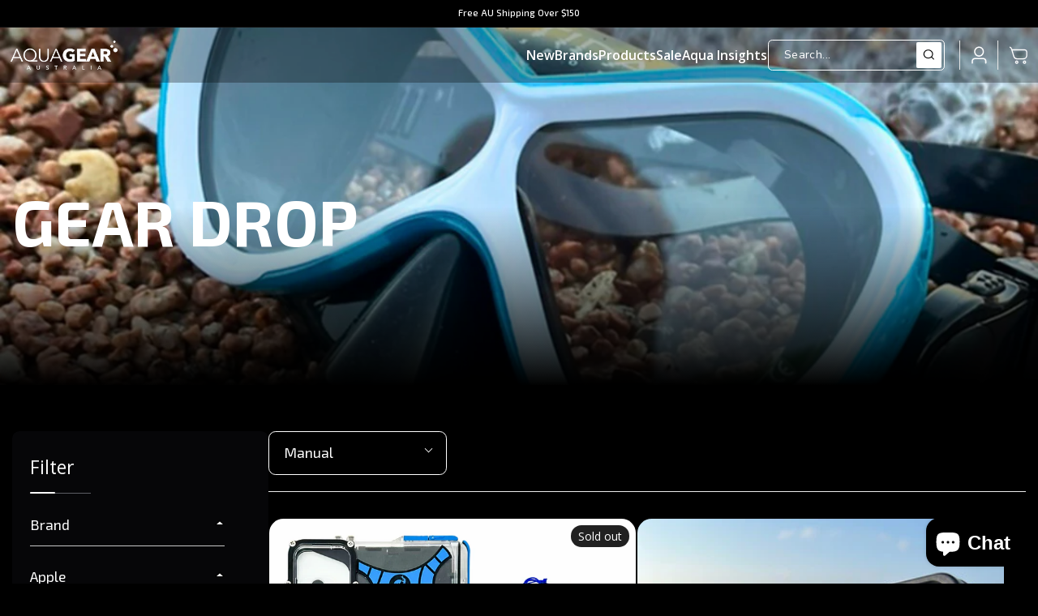

--- FILE ---
content_type: text/css
request_url: https://aquagear.com.au/cdn/shop/t/10/assets/webdev-style.css?v=18424218048513383351745911040
body_size: 22114
content:
@import"https://fonts.googleapis.com/css2?family=Exo+2:ital,wght@0,100..900;1,100..900&display=swap";@import"https://fonts.googleapis.com/css2?family=Open+Sans:ital,wght@0,300..800;1,300..800&display=swap";@import"https://fonts.googleapis.com/css2?family=Nunito+Sans:ital,opsz,wght@0,6..12,200..1000;1,6..12,200..1000&display=swap";@import"https://fonts.googleapis.com/css2?family=Josefin+Sans:ital,wght@0,100..700;1,100..700&display=swap";@import"https://fonts.googleapis.com/css2?family=Poppins:ital,wght@0,100;0,200;0,300;0,400;0,500;0,600;0,700;0,800;0,900;1,100;1,200;1,300;1,400;1,500;1,600;1,700;1,800;1,900&display=swap";@font-face{font-family:Clash Display Variable;src:url(/cdn/shop/files/ClashDisplay-Medium.otf);src:url(/cdn/shop/files/ClashDisplay-Medium.otf) format("embedded-opentype"),url(/cdn/shop/files/ClashDisplay-Medium.woff2) format("woff2"),url(/cdn/shop/files/ClashDisplay-Medium.woff) format("woff"),url(/cdn/shop/files/ClashDisplay-Variable.ttf) format("truetype");font-weight:500;font-style:normal}:after,:before{box-sizing:border-box;letter-spacing:normal}html{font-size:62.5%;line-height:1.5;background-color:transparent;padding:0!important;-webkit-font-smoothing:antialiased;-moz-osx-font-smoothing:grayscale;color:var(--textColor);scroll-behavior:smooth}img{display:inline-block;max-width:100%}:root{--body-font: "Open Sans", serif;--heading-font: "Exo 2", serif;--clash-display: "Clash Display Variable", serif;--nunito-sans: "Nunito Sans", serif;--josefin-sans: "Josefin Sans", serif;--poppins: "Poppins", serif;--whiteColor: #fff;--blackColor: #000;--btn-color: #0E0A32;--active-color: #003366;--page-width: 1490px}button,.btn,a,.link,input[type=submit]{transition:all ease-in-out .3s}h1,.h1,h2,.h2,h3,.h3,h4,.h4,h5,.h5,h6,.h6{font-family:var(--heading-font);font-weight:500;letter-spacing:normal;color:var(--whiteColor);margin-top:0!important;margin-bottom:2rem;line-height:1.21}main{background-color:var(--blackColor)}body{font-family:var(--body-font);font-weight:400;color:var(--whiteColor)!important;font-size:1.6rem;line-height:1.25;letter-spacing:0;-webkit-font-smoothing:antialiased;-moz-osx-font-smoothing:grayscale;-webkit-text-size-adjust:100%}a,a:hover,a:focus{text-decoration:none}a,.link{-webkit-transition:ease-in .3s;-moz-transition:ease-in .3s;transition:ease-in .3s}a:hover,.link:hover,a:focus,.link:focus{color:var(--btn-color)}a,button,input[type=submit]{transition:all ease-in-out .3s;cursor:pointer}.page-template-customers-account button:after,.page-template-customers-login button:after,.page-template-customers-register button:after,.page-template-customers-account button:before,.page-template-customers-login button:before,.page-template-customers-register button:before button:after,button:before{display:none}p{margin:0 0 2rem}p:last-child{margin-bottom:0}button,button:hover,button:focus{outline:none!important;box-shadow:none!important}.page-width,.container,.site-header,.collapsible-content-wrapper-narrow,.shopify-policy__container{width:100%;padding-right:15px!important;padding-left:15px!important;margin-right:auto!important;margin-left:auto!important;position:relative;max-width:var(--page-width)}.cbb-frequently-bought-container{padding-right:15px!important;padding-left:15px!important;margin-right:auto!important;margin-left:auto!important;position:relative;max-width:var(--page-width)!important}.collapsible-content-wrapper-narrow,.contact{max-width:var(--page-width)!important}.btn,.cust_btn,.m-button,.button,.gfb__footer .submit,.newsletter-form__button{padding:1rem 2rem;background:var(--whiteColor);font-size:1.6rem;color:var(--btn-color);font-weight:400;font-family:var(--body_font);line-height:1.2;letter-spacing:.5rem;text-transform:uppercase;display:inline-flex;align-items:center;justify-content:center;text-align:center;min-height:5.1rem;height:5.1rem;border-radius:.3rem;cursor:pointer;-webkit-transition:ease-in .3s;transition:all .3s ease;border:.2rem solid var(--whiteColor)}.btn:after,.button:after,.btn:before,.button:before{display:none}.btn:hover,.button:hover,.cust_btn:hover,.m-button:hover,.gfb__footer .submit:hover{color:var(--whiteColor)!important;border:2px solid #ffffff99;box-shadow:inset 0 0 1.2rem #0b5bab!important;background:var(--blackColor)!important}.common-heading.center{text-align:center}.common-heading.left{text-align:left}.common-heading,h2,.footer-block__heading{font-size:clamp(2.4rem,3.33vw,4rem);margin-bottom:2rem;text-transform:capitalize;font-weight:400;padding-bottom:2.5rem;position:relative;color:var(--whiteColor);opacity:1!important;font-family:var(--heading-font)}.footer-block__heading{margin-bottom:2.5rem!important;font-size:2rem!important}.common-heading:before,.common-heading:after,.footer-block__heading:before,.footer-block__heading:after{position:absolute;content:"";background:var(--whiteColor);left:50%;bottom:0;transform:translate(-50%)}.footer-block__heading:before,.footer-block__heading:after,.common-heading.left:before,.common-heading.left:after{left:0;transform:none}.common-heading:before,.footer-block__heading:before{width:8.5rem;height:1px;background:#5e5f66}.common-heading:after,.footer-block__heading:after{width:3.5rem;height:.3rem;background:var(--whiteColor);border-radius:.3rem;bottom:-.08rem}.sub-heading{margin:4rem auto}.template-404 .header-wrapper,.template-page-terms-and-condition .header-wrapper{position:static}.header-wrapper{position:absolute;width:100%;left:0;top:0;background:#0000004d}.header{padding:1.5rem 5rem!important;column-gap:5.9rem;justify-content:space-between;display:flex;max-width:2000px}.header .header__inline-menu{margin-left:auto}.header .list-menu--inline{column-gap:5.5rem}.header .list-menu--inline .header__menu-item{padding:0;color:var(--whiteColor);font-size:clamp(1.6rem,1.5vw,1.8rem);font-weight:600;text-transform:capitalize;cursor:pointer}.header .list-menu--inline .header__menu-item .mm-title{text-decoration:none!important}.header .search-modal__content,.header .header__heading-link{padding:0;margin:0}header.header .header__heading-link{max-width:24rem;width:100%}header.header .header .header__heading-link .header__heading-logo{width:100%}.header .search-modal__content .search-modal__form .field:before,.header .search-modal__content .search-modal__form .field:after,.header .search-modal__content .search-modal__form .field .field__label,.header .header__icons .header__search{display:none}.header .header__icons .search-static .search__button svg{width:1.6rem;height:1.5rem}.header .header__icons .header__icon--account svg{width:2.2rem;height:2.4rem}.header .header__icons .header__icon--cart svg{width:2.567rem;height:2.417rem}.header .search-modal__content .search-modal__form,.header .search-modal__content .search-modal__form .search.search-modal__form{max-width:27rem}.header .search-modal__content .search-modal__form .field{position:relative}.header .search-modal__content .search-modal__form .field .search__input{background:transparent;padding:1.5rem 7.8rem 1.5rem 2.2rem;border:1px solid var(--whiteColor);border-radius:.6rem;height:4.4rem;box-shadow:none!important;outline:none!important;transition:all .4s ease}.predictive-search__heading{color:var(--whiteColor)!important;font-weight:600;font-size:1.2rem}.predictive-search__item,.predictive-search__item-heading,.predictive-search__item-heading mark{text-decoration:none!important;transition:all .3s ease}.predictive-search__item:hover,.predictive-search__item-heading:hover,.predictive-search__item-heading:hover mark{color:#0b5bab!important}.header .search-modal__content .search-modal__form .reset__button .cls-1{stroke:var(--whiteColor)}.header .search-modal__content .search-modal__form .field:before,.header .search-modal__content .search-modal__form .field:after,.header .search-modal__content .search-modal__form .field .field__label,.header .header__icons .header__search{box-shadow:none}.header .search-modal__content .search-modal__form .field .search__input:focus{background:var(--blackColor)}.header .search-modal__content .search-modal__form .search__button svg path{stroke:#000}.header .search-modal__content .search-modal__form .field .search__input,.header .search-modal__content .search-modal__form .field .search__input::placeholder{font-size:1.6rem;color:var(--whiteColor);font-family:var(--nunito-sans);font-weight:400;opacity:1}.header .search-modal__content .search-modal__form .search__button{width:3.6rem;height:3.6rem;border-radius:.2rem;background:var(--whiteColor);top:.5rem!important;right:.5rem!important}.header .header__icons{padding-right:0;align-items:center;justify-content:flex-end}.header .header__icons .header__icon--account{padding:0 0rem;border-right:1px solid #E9E9E9;border-left:1px solid #E9E9E9;height:4rem;width:auto}.header .header__icons .search-static{margin-right:3rem}.header .header__icons .header__icon--cart{padding-right:0!important;height:auto;margin:0;width:auto}.header .header__icons .header__icon{padding-left:2.6rem;padding-right:2.6rem}.header .header__icons .header__icon svg{transform:scale(1)}.header .header__icon .svg-wrapper,.header .header__icon--cart .icon{width:auto;height:auto}.predictive-search__results-groups-wrapper{flex-direction:column}.predictive-search__result-group,.predictive-search__result-group:first-child{flex:auto}.predictive-search__item--term .icon-arrow,.predictive-search__item-query-result mark{color:var(--whiteColor)!important}.predictive-search{box-shadow:inset 0 0 2rem #0b5bab!important;border:.3rem solid #000!important;border-radius:1rem}.header-wrapper .horizontal-mega-menu>li>a>.mm-angle-down{display:flex}.header .list-menu--inline .header__menu-item .mm-arrow{transition:all .3s ease}.header .list-menu--inline .header__menu-item:hover .mm-arrow{transform:rotate(180deg)}.cart-count-bubble{background-color:var(--whiteColor)!important;top:-1rem;right:-1rem;left:unset;width:18px!important;height:18px!important}.cart-count-bubble span{color:var(--blackColor)!important;font-family:var(--josefin-sans);font-weight:800;font-size:11px!important;line-height:1}.yotpo-display-l .yotpo-new-review-btn-wrapper .yotpo-new-review-btn:hover{background:var(--blackColor)!important;color:var(--whiteColor)!important;box-shadow:inset 0 0 25px var(--active-color)!important}.yotpo-display-l .yotpo-new-review-btn-wrapper .yotpo-new-review-btn{border-radius:.3rem!important;padding:1rem 2rem;background:var(--whiteColor)!important;font-size:1.6rem;color:var(--btn-color)!important;font-weight:400;font-family:var(--body_font)!important;line-height:1.2;letter-spacing:.5rem;text-transform:uppercase;display:inline-flex;align-items:center;justify-content:center;text-align:center;min-height:5.1rem;height:5.1rem;border-radius:.3rem;cursor:pointer;-webkit-transition:ease-in.3s;transition:all .3s ease;border:.2rem solid var(--whiteColor)}.header .swym-wishlist{display:flex;align-items:center;justify-content:center;padding-right:2.6rem}.footer{background-color:var(--blackColor);padding-top:8rem!important;position:relative;overflow:hidden;background-image:url(/cdn/shop/files/Footer-background.png);background-size:cover;background-position:bottom;background-repeat:no-repeat}.footer:before{position:absolute;content:"";bottom:0;left:50%;transform:translate(-50%);width:32rem;height:31.5rem;background:#005d91;opacity:.7;filter:blur(27rem)}.footer .footer__blocks-wrapper{column-gap:5rem;padding-bottom:8rem}.footer .footer__blocks-wrapper .footer-block{width:100%}.footer .footer__blocks-wrapper .footer-block:nth-child(1){max-width:calc(28% - 4rem)}.footer .footer__blocks-wrapper .footer-block:nth-child(2){max-width:calc(17.5% - 4rem)}.footer .footer__blocks-wrapper .footer-block:nth-child(3){max-width:calc(17.5% - 4rem)}.footer .footer__blocks-wrapper .footer-block:nth-child(4){max-width:calc(18.5% - 4rem)}.footer .footer__blocks-wrapper .footer-block:nth-child(5){max-width:calc(18.5% - 4rem)}.footer .footer-block__details-content{display:flex;flex-direction:column;row-gap:1.8rem}.footer .footer-block__details-content li{margin:0!important}.footer .footer-block__details-content .list-menu__item{color:var(--whiteColor);font-size:clamp(1.6rem,1.5vw,1.8rem);font-weight:400;text-transform:capitalize;padding:0;text-decoration:none!important}.footer .block-newsletter .footer-block__heading:before,.footer .block-newsletter .footer-block__heading:after,.footer .newsletter-form__field-wrapper .field:before,.footer .newsletter-form__field-wrapper .field:after,.footer .newsletter-form__field-wrapper .field label{display:none}.footer .footer-block__image-wrapper{margin-bottom:2.5rem}.footer .block-newsletter .footer-block__heading{text-align:left;font-size:1.6rem!important;padding:0;margin-bottom:.5rem!important;font-family:var(--body-font);text-transform:none}.footer .newsletter-form{margin:0;max-width:34.3rem}.footer .newsletter-form__field-wrapper .field{display:flex;flex-direction:column;row-gap:2.2rem;align-items:flex-start}.footer .newsletter-form__field-wrapper .field .field__input{background:transparent;border-bottom:1px solid #8A8A8A;padding:2rem 1rem 2rem 0!important;outline:none!important;box-shadow:none!important;transition:all .3s ease}.footer .newsletter-form__field-wrapper .field .field__input:focus{border-bottom:1px solid var(--whiteColor)}.footer .newsletter-form__field-wrapper .field .field__input::placeholder,.footer .newsletter-form__field-wrapper .field .field__input{color:var(--whiteColor);font-size:1.6rem;opacity:1;font-family:var(--body-font);font-weight:400}.footer .newsletter-form__button{width:auto;position:static;letter-spacing:.5rem;background:var(--whiteColor)!important;padding:1rem 2.2rem;color:var(--blackColor)!important}.footer .newsletter-form__button:hover{color:var(--whiteColor)!important;border:2px solid #ffffff99;box-shadow:inset 0 0 1.2rem #0b5bab!important;background:var(--blackColor)!important}.list-social{column-gap:.9rem}.list-social .link{padding:1.5rem;width:3.2rem;height:3.2rem;border-radius:100%;border:1px solid var(--whiteColor)!important;background:var(--blackColor);transition:all .3s ease;display:flex;align-items:center;justify-content:center}.list-social__item .icon{transition:all .3s ease}.list-social .link .svg-wrapper,.list-social__item .icon{width:1.4rem!important;height:1.7rem!important;max-width:1.7rem}.list-social .link:hover{background:var(--active-color);border:1px solid var(--active-color)}.footer .footer__content-top{padding-bottom:0rem}.footer .footer__content-bottom .footer__copyright.caption{font-size:1.6rem!important;color:var(--whiteColor);font-weight:400;font-family:var(--body-font);margin:0}.footer .footer__content-bottom .footer__copyright.caption *{font-size:1.6rem!important}.footer .footer__content-bottom .footer__copyright a:hover{text-decoration:none!important;color:#0b5bab!important}.footer .footer__content-bottom{border-top:1px solid rgba(235,235,235,.13);padding-top:2rem;transform:none}.footer-block__heading:after{width:2.8rem}.footer-block__heading:before{width:5.5rem}.newsletter-form__message,.newsletter-form__message.newsletter-form__message--success{color:var(--whiteColor)!important;margin-top:1.5rem!important}.index-banner-section .banner-slider-img,.index-banner-section .banner-slider-img img{min-height:95rem;max-height:95rem;object-fit:cover;width:100%}.index-banner-section .banner-wrapper{position:relative}.index-banner-section .banner-wrapper:after{position:absolute;content:"";width:100%;height:25.3%;left:0;bottom:0;background:linear-gradient(359.89deg,#000 .29%,#0000 99.9%);border-radius:0;pointer-events:none}.index-banner-section .banner-wrapper .bnr-content-wrapper{position:absolute;top:50%;transform:translateY(-50%);width:100%;z-index:1}.index-banner-section .common-heading:before,.index-banner-section .common-heading:after{display:none}.index-banner-section .common-heading{padding:0;margin-bottom:1.5rem;font-size:clamp(4rem,7.03vw,9rem);max-width:600px;line-height:1}.landing-section .common-heading,.index-banner-section .bnr-content-wrapper p{max-width:100%}.index-banner-section .common-heading strong{font-weight:700}.index-banner-section .banner-wrapper .bnr-content-wrapper p{font-size:clamp(1.6rem,1.5vw,1.8rem);color:var(--whiteColor);font-weight:400;max-width:580px}.index-banner-section .banner-wrapper .button-wrap{margin-top:3.5rem}.index-banner-section .banner-wrapper .button-wrap .button{letter-spacing:.5rem;padding:1rem 2.2rem}.index-banner-section .banner-wrapper .scroll-text{row-gap:1.2rem;position:absolute;right:9rem;top:50%;transform:translateY(-50%);color:var(--whiteColor);letter-spacing:.5rem;font-size:1.5rem;font-weight:500;font-family:var(--clash-display);cursor:pointer;z-index:9}.index-banner-section .banner-wrapper .scroll-text a{display:flex;flex-direction:column;align-items:center}.index-banner-section .banner-wrapper .scroll-text p{display:flex;writing-mode:vertical-rl;text-orientation:mixed;margin:0;letter-spacing:.6em;text-transform:uppercase;font-family:var(--clash-display);margin-bottom:1rem;transition:all .3s ease;cursor:pointer;color:var(--whiteColor);transform:rotate(180deg)}.index-banner-section .banner-wrapper .scroll-text:hover p{margin-bottom:2rem}.index-banner-section .slick-dots{padding:0;display:flex;align-items:center;justify-content:center;column-gap:1rem;list-style:none;position:absolute;width:100%;bottom:2.5rem}.index-banner-section .slick-dots button{width:2.4rem;height:2.4rem;border-radius:100%;border:1px solid transparent;background:transparent;font-size:0;transition:all .3s ease;position:relative}.index-banner-section .slick-dots button:before{position:absolute;content:"";width:.7rem;height:.7rem;border-radius:100%;background:var(--whiteColor);top:50%;left:50%;transform:translate(-50%,-50%)}.index-banner-section .slick-dots .slick-active button,.index-banner-section .slick-dots li:hover button{border:1px solid var(--whiteColor)}.index-brand .brands{padding:10rem 0;display:flex;align-items:center;column-gap:10rem;border-bottom:1px solid #232323;row-gap:3rem;justify-content:center;flex-wrap:wrap}.index-brand .brands .brand-img{width:100%;max-width:calc(20% - 8rem);display:flex;align-items:center;justify-content:center}.index-brand .brands .brand-img img{margin:0 auto;height:auto;max-height:10rem;object-fit:contain}.index-collection{padding:9rem 0}.index-collection .sec_ttl{display:flex;align-items:center;gap:4rem;justify-content:flex-end;margin-bottom:3.5rem}.index-collection .custom-arrows{display:flex;align-items:center;gap:2rem;min-width:15rem;justify-content:flex-end}.index-collection .common-heading{width:100%;max-width:calc(100% - 15rem)}.index-collection .sec_ttl button svg path,.collection .custom-arrows button svg path{fill:var(--whiteColor)}.index-collection .sec_ttl button,.collection .custom-arrows button{padding:0rem;width:4.4rem;height:4.4rem;border-radius:100%;border:1px solid var(--whiteColor)!important;background:var(--blackColor);transition:all .3s ease;display:flex;align-items:center;justify-content:center;top:50%;transform:translateY(-50%)}.index-collection .sec_ttl button{transform:none}.index-collection .sec_ttl button:hover,.collection .custom-arrows button:hover{background:var(--active-color)}.index-collection .brand-img,.index-collection .brand-img img{border-radius:1.5rem;overflow:hidden;width:100%;height:auto}.index-collection .coll-title{text-align:center;font-size:clamp(2.1rem,2.26vw,2.6rem);font-weight:400;font-family:var(--heading-font);color:var(--whiteColor);text-transform:capitalize;position:absolute;width:100%;bottom:3.5rem;opacity:0;transition:all .3s ease;z-index:1}.index-collection .collection-box{margin-right:-1.5rem;margin-left:-1.5rem}.index-collection .coll-link{position:relative;transition:all .3s ease;padding:0 1.5rem}.index-collection .coll-link:after{position:absolute;width:100%;height:30%;background:linear-gradient(358.76deg,#000c 1.26%,#0000 98.74%);border-radius:0;bottom:0;left:0;content:"";opacity:0;transition:all .3s ease}.index-collection .coll-link:hover:after,.index-collection .coll-link.slick-current:after{opacity:1}.index-collection .coll-link:hover .coll-title,.index-collection .coll-link.slick-current .coll-title{opacity:1}.index-img-card{position:relative}.index-img-card:after{content:"";position:absolute;width:38.6rem;height:38.3rem;left:-16.2rem;background:#005d91;filter:blur(29rem);top:-15.8rem}.index-img-card .card.flex{display:flex;gap:3rem;flex-direction:row;border-top:1px solid #232323;border-bottom:1px solid #232323;padding:9rem 0}.index-img-card .card .brand-img{width:100%;max-width:calc(50% - 1.5rem);position:relative;z-index:1}.index-img-card .card .brand-img:after{position:absolute;width:100%;height:30%;background:linear-gradient(358.76deg,#000c 1.26%,#0000 98.74%);border-radius:0;bottom:0;left:0;content:"";transition:all .3s ease;border-radius:0 0 2rem 2rem}.index-img-card .card .brand-img img{border-radius:2rem;overflow:hidden;width:100%;height:auto;vertical-align:bottom}.index-img-card .card .brand-img .card-content-wrapper{position:absolute;width:100%;bottom:clamp(2.4rem,3.47vw,4rem);font-size:clamp(2.4rem,3.47vw,4rem);color:var(--whiteColor);line-height:1;z-index:1;padding:0 1rem 0 4rem}.index-img-card .card .brand-img .card-content-wrapper p{font-family:var(--heading-font)}.index-img-card .card .brand-img .card-content-wrapper .button-wrap-card{margin-top:2.5rem}.index-img-card .card .brand-img .card-content-wrapper .button-wrap-card .button{background:#ffffff26!important;-webkit-backdrop-filter:blur(.7rem);backdrop-filter:blur(.7rem);letter-spacing:5px;color:var(--whiteColor);border:1px solid rgba(255,255,255,.2)}.index-img-card .card .brand-img .card-content-wrapper .button-wrap-card .button:hover{border:1px solid #fff;box-shadow:inset 0 0 .7rem var(--whiteColor)!important;background:#0000007a!important}.proshot-dive{background:url(/cdn/shop/files/compatable-section--bckgrnd-2.png);background-size:cover;background-repeat:no-repeat;padding:20rem 0;position:relative}.proshot-dive .content-wrapper{padding-left:6rem}.proshot-dive .upper-heading{font-size:clamp(1.8rem,1.73vw,2rem);color:var(--whiteColor);font-family:var(--body-font);text-transform:uppercase;letter-spacing:1.1rem;margin-bottom:1rem}.proshot-dive .main-heading{max-width:63rem}.proshot-dive .main-heading .common-heading:before{background:var(--whiteColor)}.proshot-dive .main-heading .common-heading{text-transform:none;font-size:clamp(3rem,4.86vw,7rem)}.proshot-dive p{color:var(--whiteColor)}.boost-sd__toolbar .boost-sd__toolbar-item--view-as,.boost-sd__toolbar .boost-sd__toolbar-item--product-count,.boost-sd__toolbar .boost-sd__toolbar-item--sorting .boost-sd__sorting-label{display:none}.boost-sd__toolbar .boost-sd__toolbar-item--sorting .boost-sd__sorting-button{padding:1.5rem 2rem;border:1px solid #FFFFFF;border-radius:1rem;color:var(--whiteColor)!important;font-size:clamp(1.8rem,1.42vw,2rem);font-weight:400;font-family:var(--heading-font)!important;min-width:25rem!important;margin:0;justify-content:space-between}.boost-sd__sorting-button:after{transform:rotate(45deg);border-color:#fff!important;position:absolute!important;z-index:1!important;right:2rem!important}.boost-sd__sorting-button{position:relative!important}.boost-sd__sorting-list{color:var(--whiteColor)!important;background:var(--blackColor)!important;box-shadow:inset 0 0 15px var(--active-color)!important}.boost-sd__sorting-option--active,.boost-sd__sorting-option{text-decoration:none!important;transition:all .3s ease}.boost-sd__sorting-option--active,.boost-sd__sorting-option:hover{color:var(--active-color)!important}.custom-collection-title{padding-top:9rem}.template-collection .section:has(.boost-sd__filter-product-list){padding-bottom:8rem}.collection .product-grid,.collection-list,.product-grid{column-gap:3rem;row-gap:3rem}.product-grid .grid__item{width:100%;max-width:calc(25% - 2.25rem)}.collection .product-grid .grid__item,.collection .grid__item,.collection-list .collection-list__item{border:1px solid transparent;border-radius:2rem;transition:all .3s ease;overflow:hidden;width:100%;max-width:calc(100%/3 - 3rem*2/3)}.related-products .grid__item{border:1px solid transparent;border-radius:2rem;transition:all .3s ease}.related-products .grid__item:hover,.collection .product-grid .grid__item:hover,.collection .grid__item:hover{border:1px solid #232323}.collection .grid__item .card-wrapper .card__inner,.collection-list .collection-list__item .card__inner{border-radius:2rem;overflow:hidden}.collection .grid__item .card-wrapper .card__information,.related-products .grid__item .card-wrapper .card__information{padding:2.5rem 3.2rem 3rem}.collection .grid__item .card__heading,.related-products .grid__item .card__heading{margin-bottom:2rem}.collection .grid__item .card__heading,.collection .grid__item .card__heading a,.related-products .grid__item .card__heading,.related-products .grid__item .card__heading a{text-align:center;text-decoration:none!important;color:var(--whiteColor)!important;font-size:clamp(1.7rem,1.739vw,2rem);font-family:var(--heading-font)}.collection .grid__item .card-information>.price,.related-products .grid__item .card-information>.price{text-align:center;font-size:1.6rem;font-weight:400;font-family:var(--body-font);color:var(--whiteColor);margin-top:1.7rem!important}.collection .grid__item .card__badge .badge,.related-products .grid__item .card__badge .badge{color:var(--whiteColor)!important;text-transform:capitalize}.yotpo .standalone-bottomline .star-clickable{display:flex;justify-content:center!important;gap:.7rem;width:100%}.yotpo .yotpo-icon:before{color:#036}.yotpo .standalone-bottomline .star-clickable{justify-content:center!important}.yotpo .standalone-bottomline a.text-m{font-size:1.6rem;font-weight:400;color:var(--whiteColor)!important;font-family:var(--body-font)}.collection .card .media,.related-products .media{background:var(--whiteColor)}.template-collection .section:has(.facets) .gradient{background:transparent}.template-collection .facets{margin-bottom:3rem}.active-facets__button--light .active-facets__button-inner{background:var(--blackColor)}.template-collection .facets .facets .product-count__text,.facet-filters__label{padding:0}.facets .select,.facets .select .select__select{background:#000!important;box-shadow:none!important;outline:none!important}.collection-list .collection-list__item .card__heading,.collection-list .collection-list__item .card__heading a{text-align:center;font-size:clamp(2.1rem,2.26vw,2.6rem);font-weight:400;font-family:var(--heading-font);color:var(--whiteColor);text-transform:capitalize}.template-collection .section:has(.facets){padding:9rem 0}.template-collection .product-count__text{padding:0}.collection .grid__item .card-wrapper .card__inner:before{padding-bottom:100%}.template-collection .common-heading.center{margin-bottom:5.5rem}.facets-vertical-form .product-count-vertical,.facets-vertical-form .facet-filters .facet-filters__label{display:none}.facets-vertical-form .facet-filters .facet-filters__sort{padding:1.5rem 2rem;border:1px solid var(--whiteColor);border-radius:1rem;min-width:28rem;font-size:clamp(1.8rem,1.388vw,2rem);font-weight:400;font-family:var(--heading-font);color:var(--whiteColor)}.facets-vertical-form .facet-filters .svg-wrapper{right:2rem}.facets-vertical .facets-wrapper .facets-container{padding:3.5rem 2.5rem;border-radius:1rem;background:#070709}.facets-vertical .facets-wrapper .facets-container .facets{margin:0}.boost-sd__product-list{display:flex;gap:3rem;flex-wrap:wrap;margin:0!important}.boost-sd__product-list .boost-sd__product-item{width:100%!important;max-width:calc(100%/3 - 3rem*2/3);margin:0!important;border-radius:2rem!important;background:transparent!important;border:1px solid transparent!important;transition:all .3s ease}.boost-sd__product-list .boost-sd__product-item:hover{border:1px solid #232323!important}.boost-sd__product-list .boost-sd__product-item .boost-sd__product-link-image{border-radius:2rem!important;overflow:hidden;background:var(--whiteColor)!important}.boost-sd__product-list .boost-sd__product-item .boost-sd__product-info-wrapper{padding:0rem 2rem 3rem}.boost-sd__product-list .boost-sd__product-item .boost-sd__product-info .boost-sd__product-link{order:1}.boost-sd__product-list .boost-sd__product-item .boost-sd__product-info .boost-sd__product-price{order:3}.boost-sd__product-list .boost-sd__product-item .boost-sd__product-info .boost-sd__product-rating{order:2}.boost-sd__product-list .boost-sd__product-item .boost-sd__product-info--left{row-gap:1rem!important;text-align:center;align-items:center;justify-content:center}.boost-sd__product-list .boost-sd__product-info-wrapper .boost-sd__product-title{text-align:center!important;text-decoration:none!important;color:var(--whiteColor)!important;font-size:clamp(1.7rem,1.739vw,2rem)!important;font-family:var(--heading-font)!important}.boost-sd__product-price{display:flex!important;justify-content:center!important}.boost-sd__product-info--left{row-gap:2.2rem!important}.boost-sd__product-price .boost-sd__product-price-wrapper{margin:0 auto!important}.boost-sd__product-price .boost-sd__product-price-wrapper .boost-sd__format-currency{text-align:center!important;font-size:16px!important;font-weight:400!important;font-family:var(--body-font)!important;color:var(--whiteColor)!important;margin-top:0rem!important}.boost-sd__product-image-wrapper{aspect-ratio:1 / 1!important}.boost-sd__toolbar-top-mobile .boost-sd__sorting,.boost-sd__toolbar-top-mobile{border:none!important}.boost-sd__filter-tree-toggle-button-text,.boost-sd__filter-tree-toggle-button-icon svg path{fill:var(--whiteColor)!important;color:var(--whiteColor)!important}.boost-sd__filter-tree-vertical--right:not(.boost-sd__filter-tree-vertical--scroll) .boost-sd__filter-option-title{color:var(--blackColor)!important}.boost-sd-layout--has-filter-vertical{display:flex;gap:4rem!important;margin:0!important;align-items:flex-start;max-width:100%!important}.boost-sd-layout--has-filter-vertical .boost-sd-left{padding:3.5rem 2.5rem 2.5rem;background:#070709;border-radius:1rem}.boost-sd-left .boost-turbo__custom-filter-header{font-size:clamp(2rem,1.85vw,2.6rem);color:var(--whiteColor);margin-bottom:3rem;text-transform:capitalize;font-weight:400;padding-bottom:2rem;position:relative}.boost-sd-left .boost-turbo__custom-filter-header:before,.boost-sd-left .boost-turbo__custom-filter-header:after{position:absolute;content:"";background:var(--whiteColor);left:0%;bottom:0}.boost-sd-left .boost-turbo__custom-filter-header:before{width:8.5rem;height:1px;background:#5e5f66}.boost-sd-left .boost-turbo__custom-filter-header:after{width:3.5rem;height:.3rem;background:var(--whiteColor);border-radius:.3rem;bottom:-.08rem}.boost-sd__filter-option{padding-bottom:1.5rem!important}.boost-sd__filter-option-label--collapsed .boost-sd__filter-option-title:before,.boost-sd__filter-option-label--collapsed .boost-sd__button--clear,.boost-sd__button--clear,.boost-sd__product-image-row--bottom,.boost-sd__filter-option-title:before{display:none!important}.boost-sd__filter-option-title{font-size:2rem!important;font-weight:400!important;font-family:var(--heading-font)!important;color:#fff!important;width:100%!important;padding-right:2rem!important;position:relative!important}.boost-sd__filter-option-title:after{background-image:url("data:image/svg+xml,%3Csvg width='12' height='7' viewBox='0 0 12 7' fill='none' xmlns='http://www.w3.org/2000/svg'%3E%3Cpath d='M1 6L6 1.3125L11 6' fill='white'/%3E%3Cpath d='M1 6L6 1.3125L11 6' stroke='%23030303' stroke-width='1.5' stroke-linecap='round' stroke-linejoin='round'/%3E%3C/svg%3E%0A")!important;position:absolute;content:"";transition:all .3s ease!important;width:12px;height:7px;right:0;top:6px;background-size:contain!important;background-repeat:no-repeat!important}.boost-sd__filter-option-title[aria-expanded=true]:after{transform:rotate(180deg)}.boost-sd__filter-option-item-button{display:flex!important;color:var(--whiteColor)!important;font-family:var(--body-font)!important;font-weight:400!important;font-size:1.6rem!important;line-height:1.25!important;letter-spacing:0!important}.boost-sd__filter-option-item-label{margin-right:4px!important}.boost-sd__filter-tree-vertical-content{padding-bottom:0!important}.boost-sd__filter-option-item-amount{color:var(--whiteColor)!important;opacity:1!important}.boost-sd__filter-option-range-slider-input-wrapper{border:1px solid var(--whiteColor)!important}.boost-sd__filter-option-range-slider-input-wrapper span,.boost-sd__filter-option-range-slider-input-wrapper input,.noUi-value-horizontal,.boost-sd__refine-by-vertical-refine-by .boost-sd__refine-by-vertical-refine-by-heading,.boost-sd__refine-by-vertical-refine-by-type .boost-sd__refine-by-vertical-refine-by-value,.boost-sd__refine-by-vertical-refine-by-item:hover,.boost-sd__refine-by-vertical-refine-by-type span{color:var(--whiteColor)!important}.boost-sd__refine-by-vertical-refine-by-item svg path{fill:var(--whiteColor)}.index-review-slider{padding:11rem 0 9rem;position:relative}.index-review-slider:before{left:0rem}.index-review-slider:after{right:0}.index-review-slider:before,.index-review-slider:after{position:absolute;content:"";top:30%;width:30.6rem;height:30.3rem;background:#005d91;filter:blur(35rem);border-radius:100%;transform:translateY(-30%)}.index-review-slider .rev-card.flex{display:flex;column-gap:3rem;row-gap:3rem;margin-top:0!important;align-items:flex-start;position:relative;z-index:1;flex-wrap:wrap}.index-review-slider .common-heading{margin-bottom:5rem}.index-review-slider .rev-card.flex .rev-img{border-radius:2rem;overflow:hidden;width:100%;max-width:calc(25% - 2.25rem);background:#070709;transition:all .3s ease}.main-blog .blog-articles .blog-articles__article:hover{border:1px solid var(--blackColor);box-shadow:inset 0 0 1rem #0b5bab}.index-review-slider .rev-card.flex .rev-img:hover{box-shadow:inset 0 0 1rem #0b5bab}.index-review-slider .rev-img>img{border-radius:2rem;width:100%;height:auto;min-height:24rem;max-height:24rem;object-fit:cover}.index-review-slider .rev-img .rev-card-content-wrapper{padding:2rem}.index-review-slider .rev-img .rev-card-content-wrapper .upper-content{padding-bottom:2rem;display:flex;flex-direction:column;row-gap:1.5rem}.index-review-slider .upper-content .title-date{display:flex;align-items:center;gap:3rem;justify-content:space-between}.index-review-slider .upper-content .title-date .card-title{margin:0;font-size:clamp(1.8rem,1.66vw,2rem);color:var(--whiteColor);font-family:var(--heading-font)}.index-review-slider .upper-content .title-date .rev-date{color:var(--whiteColor)}.index-review-slider .upper-content .star-rating{display:flex;column-gap:.35rem}.index-review-slider .upper-content .star-rating .active,.index-review-slider .upper-content .star-rating .unactive{width:1.2rem;display:flex}.index-review-slider .upper-content .star-rating .active img,.index-review-slider .upper-content .star-rating .unactive img{object-fit:contain}.index-review-slider .rev-img .rev-card-content-wrapper .bottom-content{padding-top:2rem;border-top:1px solid #1B1B1B}.index-review-slider .rev-img .rev-card-content-wrapper .client-name{font-size:1.8rem}.index-review-slider .rev-img .rev-card-content-wrapper .rev-content p,.index-review-slider .bottom-inner-content .bt-cont p{margin:0;color:var(--whiteColor)}.card-wrapper{color:var(--whiteColor)!important}.index-review-slider .rev-img .bottom-content .bottom-inner-content{display:flex;column-gap:1.4rem;align-items:center}.index-review-slider .bottom-inner-content .bt-img img{border-radius:5px;width:6.7rem;height:5.5rem;min-width:6.7rem;min-height:5.5rem}.index-review-slider .bottom-inner-content .bt-cont{font-size:1.2rem;font-weight:400;line-height:1.335}.index-review-slider .button-wrap{display:flex;justify-content:center;margin-top:3.5rem}.collection{position:relative;z-index:1}.featured-collection-section{padding:9rem 0 5rem;position:relative}.featured-collection-section .gradient{background:transparent}.featured-collection-section:before{position:absolute;width:30rem;height:35rem;background:#005d91;filter:blur(30rem);content:"";top:-14rem;right:0rem}.featured-collection-section .heading-wrapper{display:flex;align-items:center;justify-content:space-between;gap:4rem;flex-wrap:wrap;margin-bottom:3.5rem}.featured-collection-section .common-heading{margin:0}.featured-collection-section .custom-arrows button{position:absolute;top:50%;transform:translateY(-50%)}.featured-collection-section .custom-arrows button.prev{left:-7rem}.featured-collection-section .custom-arrows button.nxt{right:-7rem}.featured-collection-section .slick-slide{margin:0 1.5rem}.inner_page_bnr_sec{position:relative}.inner_page_bnr_sec:before{position:absolute;content:"";width:100%;height:50%;bottom:-1px;left:0;background:linear-gradient(359.89deg,#000 .29%,#0000 99.9%);border-radius:0;pointer-events:none}.inner_page_bnr_sec .bnr-image img{vertical-align:bottom;width:100%}.inner_page_bnr_sec .inner-content-wrapper{position:absolute;top:55%;left:0;width:100%;transform:translateY(-55%);z-index:1}.inner_page_bnr_sec .page-width{position:static}.inner_page_bnr_sec .page-heading,.inner_page_bnr_sec .page-heading strong{font-size:clamp(3rem,6.25vw,9rem);margin:0}.inner_page_bnr_sec .page-heading{font-weight:400;width:fit-content}.inner_page_bnr_sec .page-heading strong{font-weight:700}.faq-secMain{position:relative;overflow:hidden;padding:9rem 0}.faq-secMain:before,.faq-secMain:after{position:absolute;content:"";background:#005d91;opacity:.7;filter:blur(27rem);border-radius:100%;width:38.6rem;height:38.3rem}.faq-secMain:before{left:-16.6rem;top:29%}.faq-secMain:after{right:-18.6rem;bottom:20%}.faq-secMain .sub-heading{margin:0 auto 4rem;max-width:83.6rem;text-align:center}.faq-secMain .contant-wrapper{padding:4rem 4rem 4.5rem;background:#070709;border-radius:1rem;position:relative;z-index:1}.faq-secMain .custom_accordion .accordion-item{margin:0;padding:2.5rem 3rem;background:#ffffff14;border:1px solid rgba(255,255,255,.08);-webkit-backdrop-filter:blur(27.4829px);backdrop-filter:blur(27.4829px);border-radius:1rem}.faq-secMain .custom_accordion .accordion-item:not(:last-child){margin-bottom:2.5rem}.faq-secMain .custom_accordion .accordion-header{padding:0}.faq-secMain .custom_accordion .accordion-header .collapse-heading{margin:0;font-size:clamp(2rem,1.805vw,2.6rem)}.faq-secMain .custom_accordion .accordion-content{padding:0;max-width:96%}.faq-secMain .custom_accordion .accordion-content.show{padding:2rem 3rem 0 0;max-height:fit-content!important}.faq-secMain .load-more-btn{margin-top:4rem}.custom-contact-form .custom-contact-form{padding:9rem 0;position:relative;overflow:hidden}.custom-contact-form .custom-contact-form:before,.custom-contact-form .custom-contact-form:after{position:absolute;content:"";background:#005d91;opacity:.7;filter:blur(27rem);border-radius:100%;width:38.6rem;height:38.3rem;pointer-events:none}.custom-contact-form .custom-contact-form:before{left:-16.6rem;top:24%}.custom-contact-form .custom-contact-form:after{right:-18.6rem;bottom:13rem}.custom-contact-form .head-content p{max-width:70.9rem;margin:0 auto 2rem}.custom-contact-form .content-wrapper{display:flex;align-items:flex-start;column-gap:4rem;margin-top:4rem}.custom-contact-form .content-wrapper .contect-left{width:100%;max-width:calc(37% - 2rem);padding-right:4rem;border-right:1px solid rgba(255,255,255,.1)}.custom-contact-form .content-wrapper .contect-left .common-heading.left{margin-bottom:2.5rem}.custom-contact-form .content-wrapper .contact__button{margin-top:3rem}.custom-contact-form .content-wrapper .content-right{width:100%;max-width:calc(63% - 2rem);padding:5.8rem 4rem;background:#070709;border-radius:1rem}.custom-contact-form .content-wrapper .contect-left .g-map,.custom-contact-form .content-wrapper .contect-left iframe{border-radius:2rem;overflow:hidden;width:100%;vertical-align:bottom}.custom-contact-form .contect-left .address-block{margin-top:3rem}.custom-contact-form .contect-left .add-block{display:flex;flex-direction:column;row-gap:1.5rem;margin-top:3.5rem}.custom-contact-form .add-block .common_info_block{display:flex;align-items:center;gap:2rem;padding:2rem 1.5rem;width:100%;background:#070709;border-radius:1rem;transition:all .3s ease}.custom-contact-form .add-block .common_info_block:hover{box-shadow:inset 0 0 10px #0b5bab}.custom-contact-form .common_info_block .img-container{width:6rem;height:6rem;border-radius:1.5rem;display:flex;align-items:center;justify-content:center;padding:1.5rem;background:#036}.custom-contact-form .common_info_block .img-container img{max-width:2.6rem;min-width:2.2rem;object-fit:cover}.custom-contact-form .common_info_block .inner-info{width:100%}.custom-contact-form .common_info_block .inner-info h5{margin:0}.custom-contact-form .common_info_block .inner-info a,.custom-contact-form .common_info_block .inner-info h5,.custom-contact-form .common_info_block .inner-info h5 p{color:var(--whiteColor);font-size:1.6rem;line-height:1.85;transition:all .3s ease}.custom-contact-form .common_info_block:hover .inner-info a{color:#0b5bab}.custom-contact-form .content-right .form-heading{margin-bottom:3.5rem}.custom-contact-form .content-right .ct-form .field,.template-page-wholesale .contact form .field{margin-bottom:3rem;display:flex;flex-direction:column-reverse}.custom-contact-form .content-right .ct-form .field .field__label,.template-page-wholesale .contact form .field__label{font-size:clamp(1.8rem,1.388vw,2rem);margin-bottom:1.5rem;pointer-events:none;position:static;color:var(--whiteColor);letter-spacing:0;line-height:1;font-weight:400;font-family:var(--heading-font);text-transform:capitalize}.custom-contact-form .content-right .ct-form .field:before,.custom-contact-form .content-right .ct-form .field:after,.template-page-wholesale .contact form .field:before,.template-page-wholesale .contact form .field:after{display:none}.custom-contact-form .content-right .ct-form .field input,.custom-contact-form .content-right .ct-form .field select,.custom-contact-form .content-right .ct-form .field textarea,.template-page-wholesale .contact form .field input,.template-page-wholesale .contact form .field textarea,.template-page-wholesale .contact form .field select{min-height:5.5rem;padding:1rem 2rem;background:#ffffff14;border:1px solid rgba(255,255,255,.08);-webkit-backdrop-filter:blur(2.7rem);backdrop-filter:blur(2.7rem);border-radius:.4rem;outline:none!important;box-shadow:none!important;transition:all .3s ease}.custom-contact-form .content-right .ct-form .field select{font-size:1.6rem;font-weight:400;color:#606067;padding-right:4rem!important;background-image:url("data:image/svg+xml,%3Csvg width='13' height='7' viewBox='0 0 13 7' fill='none' xmlns='http://www.w3.org/2000/svg'%3E%3Cpath fill-rule='evenodd' clip-rule='evenodd' d='M0.235558 0.256359C0.386581 0.105524 0.591301 0.0208007 0.804747 0.0208007C1.01819 0.0208007 1.22291 0.105524 1.37394 0.256359L6.17445 5.05687L10.975 0.256359C11.0487 0.177224 11.1376 0.113751 11.2364 0.0697283C11.3352 0.0257053 11.4419 0.00203351 11.55 0.00012535C11.6582 -0.00178281 11.7656 0.0181118 11.8659 0.058622C11.9662 0.0991321 12.0573 0.159429 12.1338 0.235913C12.2103 0.312398 12.2706 0.403504 12.3111 0.503797C12.3516 0.604091 12.3715 0.711516 12.3696 0.819665C12.3677 0.927814 12.344 1.03447 12.3 1.13327C12.256 1.23207 12.1925 1.321 12.1133 1.39474L6.74364 6.76444C6.59262 6.91528 6.3879 7 6.17445 7C5.96101 7 5.75629 6.91528 5.60526 6.76444L0.235558 1.39474C0.0847225 1.24371 0 1.03899 0 0.825548C0 0.612101 0.0847225 0.407383 0.235558 0.256359Z' fill='%23B3B3B3'/%3E%3C/svg%3E%0A");background-repeat:no-repeat;background-size:12px;background-position:95% 50%}.custom-contact-form .content-right .ct-form .field input:focus,.custom-contact-form .content-right .ct-form .field select:focus,.custom-contact-form .content-right .ct-form .field textarea:focus,.template-page-wholesale .contact form .field input:focus,.template-page-wholesale .contact form .field select:focus,.template-page-wholesale .contact form .field textarea:focus{box-shadow:inset 0 0 1rem #0b5bab!important}.custom-contact-form .content-right .ct-form .field input,.custom-contact-form .content-right .ct-form .field select,.template-page-wholesale .contact form .field input{height:55px!important}.custom-contact-form .content-right .ct-form .field textarea,.template-page-wholesale .contact form .field textarea{min-height:152px}.custom-contact-form .content-right .ct-form .field input,.custom-contact-form .content-right .ct-form .field select,.custom-contact-form .content-right .ct-form .field textarea,.custom-contact-form .content-right .ct-form .field input::placeholder,.custom-contact-form .content-right .ct-form .field select::placeholder,.custom-contact-form .content-right .ct-form .field textarea::placeholder,.template-page-wholesale .contact form .field input,.template-page-wholesale .contact form .field select,.template-page-wholesale .contact form .field textarea,.template-page-wholesale .contact form .field input::placeholder,.template-page-wholesale .contact form .field select::placeholder,.template-page-wholesale .contact form .field textarea::placeholder{font-size:1.6rem;font-weight:400;color:#606067;opacity:1}.product.grid{column-gap:6rem!important;padding:6rem 0 5rem}.product.grid .product__media-wrapper{width:100%!important;max-width:calc(47% - 3rem)!important}.product.grid .product__info-wrapper{width:100%!important;max-width:calc(53% - 3rem)!important;padding:0}.product.grid .product__info-wrapper .product__title h1{font-weight:400}.product.grid .product__info-wrapper .product__info-container{max-width:100%}.product-media-container.constrain-height.media-fit-contain{width:100%!important;background:var(--whiteColor)}.product.grid .product__media-wrapper .product__media-item.grid__item.slider__slide{border-radius:2rem;overflow:hidden}.product--thumbnail_slider .slider-mobile-gutter .slider-button .icon path{fill:var(--whiteColor)}.thumbnail-slider .thumbnail-list.slider--tablet-up{gap:2rem;padding:0}.thumbnail-list.slider--tablet-up .thumbnail-list__item.slider__slide{width:100%!important;max-width:calc(20% - 1.6rem);border-radius:1rem!important;overflow:hidden;background:var(--whiteColor)}.product--thumbnail_slider .slider-mobile-gutter .slider-button .icon{height:16px}.product--thumbnail_slider .slider-mobile-gutter .slider-button{padding:0!important}.product--thumbnail_slider .slider-mobile-gutter .slider-button.slider-button--prev{justify-content:flex-start}.product--thumbnail_slider .slider-mobile-gutter .slider-button.slider-button--next{justify-content:flex-end}.template-product .header-wrapper,.template-page .header-wrapper,.template-cart .header-wrapper,.template-search .header-wrapper,.template- .header-wrapper,.policy .header-wrapper,.template-customers-login .header-wrapper,.template-customers-register .header-wrapper,.template-customers-account .header-wrapper,.template-customers-addresses .header-wrapper{position:static;border-bottom:1px solid rgba(255,255,255,.1)}.customer h2.form__message{justify-content:center}.template-customers-login .login a,.template-customers-account .account h1+a,.template-customers-account .account,.template-customers-account a,.template-customers-register .customer.register a,.template-customers-register .customer a,.template-customers-addresses .customer a{color:var(--whiteColor)!important}.template-customers-addresses .customer button{border:1px solid var(--whiteColor)!important;color:var(--whiteColor)!important}.template-customers-addresses .customer button:before,.template-customers-addresses .customer button:after{display:none}.select .svg-wrapper,.customer select+.svg-wrapper{right:7px!important}.yotpo .standalone-bottomline .star-clickable{justify-content:flex-start!important;margin:1.5rem 0 1rem;gap:1rem;align-items:center;width:fit-content}.standalone-bottomline{display:flex;justify-content:start}.yotpo.bottomLine .yotpo-bottomline .yotpo-icon-star{font-size:2.4rem!important}.yotpo .standalone-bottomline .star-clickable a{font-size:1.6rem;font-weight:400;color:var(--whiteColor);font-family:var(--body-font)}.product .price__regular .price-item--regular{font-size:clamp(2rem,1.805vw,2.6rem);font-weight:600;color:var(--whiteColor);font-family:var(--body-font);letter-spacing:0}.zip-container,.module-wrap .afterpay-paragraph{display:flex!important;align-items:center!important;gap:.8rem}.zip-container *,.module-wrap .afterpay-paragraph,.module-wrap .afterpay-paragraph *{color:var(--whiteColor);font-size:1.6rem!important;font-weight:400;font-family:var(--body-font)}.product__tax.caption{display:none}.product .product__info-wrapper .product-form__input .form__label{font-size:clamp(2rem,1.805vw,2.6rem);color:var(--whiteColor);margin:1.5rem 0 3rem;font-weight:400;font-family:var(--heading-font);white-space:nowrap;letter-spacing:0}.product .product__info-wrapper variant-selects{margin-top:3.5rem}.product-form__input--pill input[type=radio]+label{border:1px solid var(--whiteColor)!important;background-color:var(--blackColor)!important;color:var(--whiteColor)!important;border-radius:.6rem!important;display:flex;margin:0rem 2rem 2rem 0!important;padding:2rem 2.5rem!important;font-size:clamp(1.8rem,1.388vw,2rem)!important;letter-spacing:0!important;align-items:center;justify-content:center;font-family:var(--heading-font)!important}.product-form__input--pill input[type=radio]:checked+label{background:var(--active-color)!important}.product .product__info-wrapper .quantity-buybtn{display:flex;align-items:flex-end;gap:2rem;flex-wrap:wrap}.product .product__info-wrapper .quantity-buybtn .product-form__quantity{width:100%;max-width:15.4rem;min-width:15.4rem;margin:0}.product .product__info-wrapper .quantity-buybtn div:has(.product-form){width:100%;max-width:calc(100% - 17.4rem)}.product .product__info-wrapper .quantity-buybtn .quantity,.quantity{color:var(--whiteColor)!important;width:100%;border-radius:.6rem;min-height:5.1rem;border:1px solid var(--whiteColor)}.quantity input{box-shadow:none!important;outline:none!important;font-size:17px;font-weight:400;border-left:1px solid var(--whiteColor);border-right:1px solid var(--whiteColor)}.quantity svg path{stroke:var(--whiteColor)}.quantity .quantity__button{opacity:1!important}.quantity:before,.quantity:after,.product .product__info-wrapper .quantity-buybtn .shopify-payment-button{display:none}.product .product__info-wrapper .quantity-buybtn .product-form,.product .product__info-wrapper .quantity-buybtn .product-form__buttons{margin:0;max-width:100%;width:100%}.product .product__info-wrapper .quantity-buybtn .product-form__buttons{display:flex;flex-direction:row-reverse;gap:2rem;align-items:flex-end}.product .product__info-wrapper .quantity-buybtn .product-form__buttons .product-form__submit,.product .product__info-wrapper .quantity-buybtn .product-form__buttons .swym-wishlist-button-bar{margin:0;width:100%}.product .product__info-wrapper .quantity-buybtn .product-form__buttons .product-form__submit{flex-shrink:1.3}.product .product__info-wrapper .quantity-buybtn .product-form__buttons .swym-wishlist-button-bar{margin:0;flex-grow:1}.product .product__info-wrapper .quantity-buybtn .product-form__buttons .swym-wishlist-button-bar .swym-btn-container.swym-inject{width:100%!important;max-width:100%!important}.product .product__info-wrapper .quantity-buybtn .product-form__buttons .swym-wishlist-button-bar .swym-button{padding:1rem 2rem;background:var(--whiteColor)!important;font-size:1.6rem;color:var(--btn-color)!important;font-weight:400;font-family:var(--body_font);line-height:1.2;letter-spacing:.5rem;text-transform:uppercase;display:inline-flex;align-items:center;justify-content:center;text-align:center;min-height:5.1rem;height:5.1rem;border-radius:.3rem;cursor:pointer;-webkit-transition:ease-in.3s;transition:all .3s ease;border:.2rem solid var(--whiteColor);width:100%}.product .product__info-wrapper .quantity-buybtn .product-form__buttons .swym-wishlist-button-bar .swym-button:hover{color:var(--whiteColor)!important;border:2px solid #ffffff99!important;box-shadow:inset 0 0 1.2rem #0b5bab!important;background:var(--blackColor)!important}.product .product__info-wrapper .product-form__error-message-wrapper:not([hidden]){font-size:1.2rem!important;line-height:1.4!important;letter-spacing:0!important;max-width:350px!important;text-align:right!important;font-weight:700!important;margin:0 0 1.5rem auto!important;align-items:center!important;color:var(--whiteColor)!important}.cbb-frequently-bought-title{font-size:clamp(2rem,1.805vw,2.6rem)!important;margin-bottom:3rem!important;text-transform:capitalize!important;font-weight:400!important;font-family:var(--heading-font)!important;padding:0!important}.cbb-frequently-bought-discount-message-container,.cbb-frequently-bought-discount-message-container span{text-align:left!important;display:block!important;margin:0 auto 0 0!important;font-size:1.6rem!important;font-weight:400!important;color:var(--whiteColor)!important}.cbb-frequently-bought-recommendations-container{margin:3rem 0 0;padding:3rem 4.5rem 0rem 3rem;background:#070709;border-radius:1rem 1rem 0 0;overflow:hidden;display:flex;flex-direction:column}.cbb-frequently-bought-recommendations-container .cbb-frequently-bought-products{display:flex!important;margin-bottom:3rem!important;column-gap:1.7rem!important}.cbb-frequently-bought-recommendations-container .cbb-frequently-bought-products .cbb-frequently-bought-plus-icon{margin-left:3rem!important;color:var(--whiteColor)!important;font-weight:700!important}.cbb-frequently-bought-recommendations-container .cbb-frequently-bought-products li,.cbb-frequently-bought-recommendations-container .cbb-frequently-bought-products li .cbb-frequently-bought-product-image{border-radius:2rem;overflow:hidden}.cbb-frequently-bought-form{margin:0!important}.cbb-frequently-bought-selector-list{padding:2.3rem 3rem 4rem!important;background:#070709;border-radius:0 0 2rem 2rem;margin:0!important}.cbb-frequently-bought-selector-list li{opacity:1!important}.cbb-frequently-bought-selector-list .cbb-frequently-bought-selector-input,.cbb-frequently-bought-selector-list input{width:1.8rem!important;height:1.8rem!important;border-radius:2px!important;border:1px solid var(--whiteColor)!important;background:transparent!important;margin-bottom:0!important}.cbb-frequently-bought-selector-list .translatable .cbb-frequently-bought-selector-label-name,.cbb-frequently-bought-selector-list .translatable .cbb-frequently-bought-selector-label-name span,.cbb-frequently-bought-selector-label-name{font-size:2rem!important;font-weight:400!important;font-family:var(--heading-font)!important}.cbb-frequently-bought-selector-list select{background-color:var(--blackColor)!important;color:var(--whiteColor)!important;padding:0rem 4rem 0rem 2rem!important;min-height:3.5rem!important;max-height:3.5rem!important;height:3.5rem!important;border-radius:.5rem;width:auto!important;min-width:fit-content!important;appearance:none!important;-webkit-appearance:none;-moz-appearance:none;background-image:url("data:image/svg+xml,%3Csvg width='11' height='6' viewBox='0 0 11 6' fill='none' xmlns='http://www.w3.org/2000/svg'%3E%3Cpath fill-rule='evenodd' clip-rule='evenodd' d='M0.209475 0.219737C0.343775 0.0904489 0.525826 0.0178291 0.715637 0.0178291C0.905448 0.0178291 1.0875 0.0904489 1.2218 0.219737L5.49075 4.33446L9.7597 0.219737C9.82528 0.151906 9.90435 0.0975011 9.99222 0.0597671C10.0801 0.0220331 10.1749 0.00174301 10.2711 0.000107443C10.3673 -0.00152812 10.4628 0.0155244 10.552 0.0502474C10.6412 0.0849704 10.7222 0.136653 10.7902 0.202211C10.8582 0.26777 10.9118 0.345861 10.9479 0.431826C10.9839 0.517792 11.0016 0.609871 10.9999 0.70257C10.9982 0.795269 10.9771 0.886689 10.938 0.971377C10.8988 1.05606 10.8424 1.13228 10.772 1.19549L5.99691 5.79809C5.86261 5.92738 5.68056 6 5.49075 6C5.30094 6 5.11889 5.92738 4.98459 5.79809L0.209475 1.19549C0.0753412 1.06604 0 0.890566 0 0.707612C0 0.524658 0.0753412 0.349185 0.209475 0.219737Z' fill='white'/%3E%3C/svg%3E%0A")!important;background-size:10px;background-repeat:no-repeat;background-position:90% 50%}.cbb-frequently-bought-selector-label-regular-price,.cbb-frequently-bought-selector-label-regular-price span{font-size:2rem!important}.yotpo-reviews-main-widget .top-margin .yotpo-review-votes-text{font-weight:400}.cbb-frequently-bought-selector-label-regular-price span{color:#585858!important;font-weight:600!important}.related-products{padding:7rem 1.5rem 9rem!important}.related-products .product-grid .grid__item{width:100%;max-width:calc(25% - 2.25rem)}.related-products .product-grid .grid__item .card__inner{border-radius:2rem;overflow:hidden}.pro-details-tab .tabswrapper .content-tab a{color:var(--active-color)}.pro-details-tab .tabswrapper .content-tab iframe{padding:2rem;border-radius:1rem;background:#070709}.pro-details-tab .tabswrapper{border-bottom:1px solid rgba(227,227,227,.3)}.header-wrapper:not(.header-wrapper--border-bottom)+cart-notification .cart-notification{border:1px solid var(--whiteColor);box-shadow:inset 0 0 10px var(--active-color)}.header-wrapper:not(.header-wrapper--border-bottom)+cart-notification .cart-notification .cart-notification__links .button-label,.header-wrapper:not(.header-wrapper--border-bottom)+cart-notification .cart-notification .product-option *{color:var(--whiteColor)!important}.header-wrapper:not(.header-wrapper--border-bottom)+cart-notification .cart-notification .cart-notification__heading svg path,.header-wrapper:not(.header-wrapper--border-bottom)+cart-notification .cart-notification .cart-notification__close svg path{fill:var(--whiteColor)}.cart-notification-product{gap:1rem;display:flex!important;flex-wrap:wrap;align-items:center!important;justify-content:center!important;row-gap:2rem;text-align:center;padding-bottom:1rem}.cart-notification-product .cart-notification-product__image{margin:0;width:auto}.cart-notification-product div:has(.cart-notification-product__name){width:100%;max-width:100%}.yotpo-reviewer-details-verified *,.yotpo-review-title,.yotpo-read-more-text,.yotpo-date-format,.yotpo-review-votes-text,.yotpo-review-votes-icons-wrapper *{color:var(--whiteColor)!important}.yotpo-review-votes-icons-wrapper svg path{fill:var(--whiteColor)!important}.yotpo-reviewer-name{font-size:clamp(1.9rem,1.53vw,2.2rem)!important;line-height:1;margin-bottom:.5rem;font-weight:400;font-family:var(--heading-font)!important}.yotpo-read-more-text{font-weight:400;font-size:1.6rem;font-family:var(--body-font)}.yotpo-horizontal-pagination-container{gap:1.1rem!important}.yotpo-horizontal-pagination{align-items:center!important}.yotpo-reviews-pagination-item{flex:auto!important;max-width:3.5rem!important;margin:0!important;width:3.5rem!important;height:3.5rem!important;min-width:3.5rem!important;border:.1rem solid #fff!important;border-radius:100%!important;display:flex!important;align-items:center!important;justify-content:center!important;transition:all .3s ease!important;color:#fff!important;font-size:12px!important;font-weight:400!important;opacity:1!important;padding:2px!important}.yotpo-reviews-pagination-item[role=button]{border:none!important;opacity:1!important}.yotpo-reviews-pagination-item[role=button] svg path{fill:var(--whiteColor)!important}.pagination__item--current:after,.pagination__item:hover:after,.article-card .card__heading a:after{display:none!important}.pagination__list>li{flex:auto;max-width:fit-content;margin:0!important}.pagination__item.pagination__item-arrow{border:none!important}.selected.yotpo-reviews-pagination-item,.yotpo-reviews-pagination-item:hover{background-color:#036!important;border:.1rem solid #003366!important}.shopify-app-block:has(.yotpo-widget-instance){border-top:1px solid rgba(227,227,227,.3);border-bottom:1px solid rgba(227,227,227,.3)}.cbb-frequently-bought-total-price-box{margin-bottom:2.8rem!important}.cbb-frequently-bought-total-price-box .cbb-frequently-bought-total-price-text,.cbb-frequently-bought-total-price-box .cbb-frequently-bought-total-price-sale-price{font-size:clamp(1.8rem,1.39vw,2rem);color:var(--whiteColor);font-weight:400;font-family:var(--body-font)}.cbb-frequently-bought-total-price-box .cbb-frequently-bought-total-price-was-price .money{font-size:clamp(1.8rem,1.39vw,2rem)!important;font-weight:400!important;font-family:var(--body-font);text-decoration:none!important;color:#585858!important}.yotpo-main-layout .yotpo-review-border-smooth:first-of-type,.designNo3{display:none!important}body.template-404 .template-404 p{font-size:clamp(3.5rem,4.68vw,6rem);font-weight:600;color:#0b5bab}.template-page{line-height:1.8}.template- .shopify-policy__container{padding:6rem 0}.template-page .gryffeditor{padding:4rem 0}.policy .shopify-policy__container .shopify-policy__title h1{font-size:calc(var(--font-heading-scale) * 4rem);text-align:left;margin-bottom:4rem}.template-cart .totals .totals__total{padding-bottom:0!important}.template-cart .satcb_checkout_top{display:none}.template-cart .cart-item__image-container{border-radius:1rem!important;overflow:hidden!important;background:#fff!important}.template-cart .title-wrapper-with-link a{color:var(--whiteColor)!important;font-weight:700;text-transform:capitalize}.template-cart .cart-items thead th{color:var(--whiteColor)!important;font-weight:700;font-size:12px!important}.template-cart .cart-item cart-remove-button{align-items:center}.template-page-wholesale .contact{padding:8rem 1.5rem 5rem!important;max-width:85rem!important;margin:0 auto}.template-page-wholesale .contact .content{text-align:center;margin:5rem 0 3rem;color:var(--whiteColor)}.template-page-wholesale .contact form{padding:5rem 2rem 3.5rem;background:#070709;border-radius:1rem;display:flex;flex-direction:column;align-items:center}.instafeed-new-layout-wrapper{gap:0!important}.instafeed-hover-layer{background-color:#036c!important;width:calc(100% - 1.2rem)!important;height:calc(100% - 1.2rem)!important;margin:0!important}.instafeed-new-layout-item:hover .instafeed-hover-layer{opacity:80%}#insta-feed .instafeed-new-layout-item-container .instafeed-hover-layer .instafeed-hover-icon img,.instafeed-shopify .instafeed-new-layout-item-container .instafeed-hover-layer .instafeed-hover-icon img{height:44px!important;width:44px!important}.instafeed-hover-icon{width:44px!important;height:44px!important}.boost-sd__filter-option-item-button--with-checkbox:before{border:1px solid #fff!important}.omnisend-form-67bc104568f7d807695792fb-overlay{background:#000c!important;-webkit-backdrop-filter:blur(10px)!important;backdrop-filter:blur(10px)!important;opacity:1!important}.omnisend-form-67bc104568f7d807695792fb-section-67bc0cd778c6b93d696a7ff3{padding:2rem 5.5rem 2rem 2rem!important;border-radius:3rem!important;overflow:hidden;gap:5.5rem!important;align-items:inherit!important}.omnisend-form-67bc104568f7d807695792fb-column-67bc0cd778c6b93d696a7ff5,.omnisend-form-67bc104568f7d807695792fb-column-67bc0cd778c6b93d696a7ff6{width:100%!important;max-width:calc(50% - 2.75rem)!important}.omnisend-form-67bc104568f7d807695792fb-column-67bc0cd778c6b93d696a7ff5,.omnisend-form-67bc104568f7d807695792fb-image-container-67bc0ce978c6b93d696a7ff7{height:inherit!important}.omnisend-form-67bc104568f7d807695792fb-image-container-67bc0ce978c6b93d696a7ff7,.omnisend-form-67bc104568f7d807695792fb-column-67bc0cd778c6b93d696a7ff6>div{padding:0!important}.omnisend-form-67bc104568f7d807695792fb-content{width:60%!important}.omnisend-form-67bc104568f7d807695792fb-image-67bc0d2d78c6b93d696a8000{max-width:25rem!important}.omnisend-form-67bc104568f7d807695792fb-image-container-67bc0d2d78c6b93d696a8000{margin-bottom:3.5rem}.omnisend-form-67bc104568f7d807695792fb-text-67bc0e3578c6b93d696a8005,.omnisend-form-67bc104568f7d807695792fb-text-67bc0e3578c6b93d696a8005 p{font-size:clamp(2.2rem,2.77vw,4rem)!important;font-weight:400!important;font-family:var(--heading-font)!important;margin-bottom:0rem!important;text-transform:capitalize!important;text-align:center;padding-bottom:2.3rem!important}.omnisend-reset-67bc104568f7d807695792fb input,.omnisend-form-67bc104568f7d807695792fb-field-container-67bc172878c6b93d696a8199-phone-number-prefix{outline:none!important;background:#ffffff14!important;border:.742782px solid rgba(255,255,255,.08)!important;-webkit-backdrop-filter:blur(27.4829px);backdrop-filter:blur(27.4829px);border-radius:4px!important;overflow:hidden!important}.omnisend-form-67bc104568f7d807695792fb-field-container-67bc172878c6b93d696a8199-field-wrapper{margin-bottom:2rem}.omnisend-reset-67bc104568f7d807695792fb button{text-transform:uppercase!important;letter-spacing:.4em!important}.omnisend-form-67bc104568f7d807695792fb-image-container-67bc0ce978c6b93d696a7ff7,.omnisend-form-67bc104568f7d807695792fb-column-67bc0cd778c6b93d696a7ff5{display:block!important;height:100%!important}.omnisend-form-67bc104568f7d807695792fb-image-67bc0ce978c6b93d696a7ff7{border-radius:2rem!important;height:100%!important;object-fit:cover}.omnisend-form-67bc104568f7d807695792fb-text-67bc0e4078c6b93d696a8006 p{margin-bottom:2rem}.omnisend-form-67bc104568f7d807695792fb-field-container-67bc195c78c6b93d696a823f-label,.omnisend-form-67bc104568f7d807695792fb-field-container-67bc195c78c6b93d696a823f-description{color:var(--whiteColor)!important}.omnisend-form-67bc104568f7d807695792fb-close-action-wrapper{width:16px!important;height:16px!important;border-radius:100%!important;background-color:#fff!important;padding:.5rem!important}.omnisend-reset-67bc104568f7d807695792fb h2{padding:0!important}.omnisend-form-67bc104568f7d807695792fb-column-67bc0cd778c6b93d696a7ff6{padding-top:20px}#omnisend-form-67bc104568f7d807695792fb-form-close-icon.omnisend-form-67bc104568f7d807695792fb-close-icon{width:10px!important;height:10px!important}.swym-ui-component .swym-wishlist-grid li{border:1px solid var(--btn-color);border-radius:1rem}.swym-ui-component .swym-wishlist-grid .swym-wishlist-item{border-radius:1rem;overflow:hidden}div:has(.swym-ui-component.swym-wishlist-page){border-radius:1rem;overflow:hidden}.template-search .card.ratio .card__heading,.template-search .card.ratio .card__heading a{color:var(--blackColor)!important}.template-search__search .search .field__label{color:var(--whiteColor)}.coll-details{margin:4rem 0}.coll-details .col-para{max-width:750px;margin:0 auto 3rem}.truncated-text{display:inline-flex;flex-direction:column;align-items:center;row-gap:2rem}.truncated-text button{background:transparent;color:#fff;padding:.7rem 1.5rem;border-radius:.5rem;border:1px solid #ffffff8f;font-size:14px;transition:all .3s ease}.truncated-text button:hover{border:1px solid var(--active-color)}.template-page-dive-maps .coll-bnr-details{padding:4rem 0 2rem}.coll-bnr-details .coll-img{position:relative}.coll-bnr-details .coll-img:after{position:absolute;top:0;left:0;width:100%;height:100%;background:#00000026;content:""}.coll-bnr-details .coll-img img,.index-image img{border-radius:1rem}.coll-bnr-details .coll-img img{max-height:500px;object-fit:cover;width:100%}.coll-bnr-details{position:relative}.coll-bnr-details .featured-text{position:absolute;left:8rem;top:50%;transform:translateY(-50%);z-index:1}.featured-text .small-text{font-size:clamp(1.8rem,1.73vw,2rem);color:var(--whiteColor);font-family:var(--body-font);text-transform:uppercase;letter-spacing:.6rem;margin-bottom:.8rem;line-height:1}.featured-text strong{font-size:clamp(2.6rem,3.9vw,5rem);max-width:450px;display:block;text-transform:uppercase;line-height:1.2}.index-image{padding:4rem 0}.template-index .index-image{padding:4rem 0 0rem}.template-page-proshotdive2-0-landing .header-wrapper,.template-page-duel-lens-tidal-landing .header-wrapper{background:transparent}.template-page-proshotdive2-0-landing .header,.template-page-proshotdive2-0-landing .announcement-bar-section,.template-page-duel-lens-tidal-landing .header,.template-page-duel-lens-tidal-landing .announcement-bar-section{display:none}.template-page-proshotdive2-0-landing .landing-header,.template-page-duel-lens-tidal-landing .landing-header{display:flex;align-items:center;justify-content:center}.landing-section .banner-slider-img video{width:100%;object-fit:cover;opacity:30%}.landing-section .banner-slider-img,.landing-section .banner-slider-img video{min-height:80rem!important;max-height:80rem!important}.landing-section .banner-slider-img{position:relative;background:url(/cdn/shop/files/background-overlay.png);background-size:cover;overflow:hidden;min-height:auto}.landing-section .banner-slider-img:before{position:absolute;content:"";width:386px;height:386px;left:-150px;top:-150px;background:#005d91;opacity:.9;filter:blur(250px)}.landing-section .banner-slider-img:after{position:absolute;content:"";width:100%;height:100%;top:0;left:0;background:linear-gradient(0deg,#d9d9d900 5.45%,#737373 50% 94.55%);mix-blend-mode:lighten;filter:drop-shadow(0px 4px 4px rgba(0,0,0,.25));opacity:0}.index-banner-section .button{gap:1rem}.index-banner-section .button svg{width:16px}.landing-section .common-heading{line-height:1;font-weight:300;font-size:clamp(4rem,4.86vw,7rem);display:flex;flex-direction:column}.landing-section .common-heading.left,.landing-section .common-heading.left *{align-items:flex-start;text-align:left}.landing-section .second-part-heading{font-size:clamp(4rem,7.03vw,9rem);line-height:.8}.landing-section .common-heading strong{font-weight:700;font-size:clamp(7.5rem,11.11vw,16rem)}.template-page-duel-lens-tidal-landing .landing-section .common-heading strong{font-size:clamp(5.5rem,6.87vw,11rem);line-height:1}.template-page-duel-lens-tidal-landing .landing-section .bnr-content-wrapper .grid .bnr-content-rgt img{max-width:545px;margin:0 0 0 auto;object-fit:contain;width:100%}.template-page-duel-lens-tidal-landing .landing-section .bnr-content-wrapper p{font-style:normal;font-size:clamp(1.9rem,1.52vw,2.2rem)}.landing-section .bnr-content-wrapper p{font-style:italic;margin-top:4rem}.landing-section .bnr-content-wrapper .grid{justify-content:space-between;align-items:center;gap:4rem}.landing-section .bnr-content-wrapper .grid .bnr-content-lft,.landing-section .bnr-content-wrapper .grid .bnr-content-rgt{width:100%;max-width:calc(50% - 2rem)}.landing-section .bnr-content-wrapper .grid .bnr-content-rgt img{object-fit:cover}.landing-section .bnr-content-wrapper .bnr-content-rgt{position:relative}.landing-section .bnr-content-wrapper .bnr-content-rgt:before{position:absolute;width:100%;height:100%;background:#005d91;opacity:.6;filter:blur(200px);z-index:-1;content:""}.index-banner-section.landing-banner-section .banner-wrapper:after{z-index:1}.landing-waterproof-section .landing-waterproof-section{padding:9rem 0}.landing-waterproof-section .landing-waterproof-section .sub-heading{font-size:2rem;font-weight:400;font-family:var(--heading-font)}.landing-waterproof-section .waterproof-block-wrapper{display:flex;flex-direction:column;row-gap:4rem}.waterproof-block-wrapper .waterproof-block{position:relative;border-radius:2rem;overflow:hidden}.waterproof-block-wrapper .block-label{position:absolute;font-size:clamp(2.7rem,2.777vw,4rem);font-weight:400;font-family:var(--heading-font);text-transform:capitalize;bottom:5rem;left:4rem}.landing-video-section .video-div video{width:100%;object-fit:cover;max-height:80rem}.landing-video-section .index-banner-section .common-heading{max-width:65rem;padding-bottom:2.5rem;line-height:1;text-align:left!important;font-size:clamp(3.4rem,4.86vw,7rem)}.landing-video-section .index-banner-section .common-heading:before,.landing-video-section .index-banner-section .common-heading:after{display:block}.landing-video-section .index-banner-section .bnr-content-lft p{text-transform:capitalize;margin-top:3rem;font-size:1.6rem}.landing-featured-section{padding:9rem 0 10rem}.landing-featured-section .sec_image img{width:100%;object-fit:cover}.landing-add-featured-section .page-width{padding:9rem 1.5rem 10rem!important;border-bottom:1px solid #232323;border-top:1px solid #232323}.landing-add-featured-section .content-wrapper{display:flex;column-gap:16rem;row-gap:4rem;margin-top:3.6rem;flex-wrap:wrap}.landing-add-featured-section .common-add-feature-block .feature-block-content{max-width:180px;margin:0 auto;line-height:1.5;font-family:var(--heading-font)}.landing-add-featured-section .content-wrapper .common-add-feature-block{width:100%;max-width:calc(25% - 12rem);display:flex;flex-direction:column;row-gap:2.6rem;text-align:center;align-items:center}.landing-add-featured-section .content-wrapper .common-add-feature-block .feature-img{width:20.8rem;height:20.8rem;padding:3.9rem;background:#070709;border-radius:100%;display:flex;align-items:center;justify-content:center}.landing-add-featured-section .content-wrapper .common-add-feature-block .feature-img img{height:100%}.template-page-duel-lens-tidal-landing .footer-heading-text,.template-page-duel-lens-tidal-landing .section:has(.instafeed-new-layout-container),.template-page-duel-lens-tidal-landing .footer,.template-page-duel-lens-tidal-landing .index-review-slider:before,.template-page-duel-lens-tidal-landing .index-review-slider:after,.template-page-proshotdive2-0-landing .footer-heading-text,.template-page-proshotdive2-0-landing .section:has(.instafeed-new-layout-container),.template-page-proshotdive2-0-landing .footer,.template-page-proshotdive2-0-landing .index-review-slider:before,.template-page-proshotdive2-0-landing .index-review-slider:after{display:none}.template-page-proshotdive2-0-landing .index-review-slider,.template-page-duel-lens-tidal-landing .index-review-slider{padding:9rem 0 1.5rem;position:relative;overflow:hidden;max-width:1920px;margin:0 auto}.template-page-proshotdive2-0-landing .index-review-slider:before,.template-page-duel-lens-tidal-landing .index-review-slider:before{position:absolute;width:100%!important;height:74%!important;content:"";left:0;bottom:0;object-fit:cover;background:url(/cdn/shop/files/Footer-background.png);display:block;filter:none!important;border-radius:0!important;transform:none!important;top:unset;background-repeat:no-repeat}.landing-social .list-social__item .icon path{fill:var(--whiteColor)}.landing-foot-logo{padding-top:15rem;padding-bottom:3rem}.landing-slider .landing-footer-bottom-content.page-width{max-width:100%!important;border-top:1px solid #1B1B1B;justify-content:center;margin-top:6rem}.landing-slider .footer__copyright.caption,.landing-slider .footer__copyright.caption *{font-size:1.6rem;font-weight:400;font-family:var(--body-font)}.landing-featured-section .content-wrapper{display:flex;flex-wrap:wrap}.landing-featured-section .content-wrapper .left-content,.landing-featured-section .content-wrapper .right-content{width:100%;max-width:27.5%;display:flex;flex-direction:column;row-gap:5.5rem}.landing-featured-section .content-wrapper .right-content{align-items:flex-end}.landing-featured-section .content-wrapper .left-content .feature:nth-child(2){margin-top:28rem}.landing-featured-section .content-wrapper .mid-content{width:100%;max-width:45%;position:relative}.landing-featured-section .content-wrapper .mid-content:before{background:#4cdfff;opacity:.2;filter:blur(125px);transform:matrix(.44,-.9,.95,.32,0,0);position:absolute;content:"";width:100%;height:100%;pointer-events:none}.landing-featured-section .content-wrapper .mid-content .main-img-mob img{object-fit:contain;position:absolute;z-index:1;width:110%;max-width:inherit;top:30%;transform:translateY(-30%);left:-1%}.landing-featured-section .content-wrapper .mid-content .main-img-mob{height:100%;display:flex}.landing-featured-section .mid-content .main-img-desk{display:none}.landing-featured-section .feature .img-wrap{width:13.8rem;height:13.8rem;border-radius:100%;padding:2.2rem;background:#070709;display:flex;align-items:center;justify-content:center;margin-bottom:2rem}.landing-featured-section .feature{display:flex;flex-direction:column;align-items:center;text-align:center;max-width:27.6rem;position:relative;z-index:2}.landing-featured-section .feature p{font-size:1.5rem}.landing-featured-section .feature .img-wrap img{max-height:10rem}.landing-featured-section .feature .h5{font-size:2rem;font-weight:400;text-align:center;font-family:var(--heading-font)}.landing-featured-section .feature:after{position:absolute;content:"";background-repeat:no-repeat;background-size:cover;pointer-events:none}.landing-featured-section .left-content .feature.feature-1:after{background-image:url("data:image/svg+xml,%3Csvg width='316' height='248' viewBox='0 0 316 248' fill='none' xmlns='http://www.w3.org/2000/svg'%3E%3Cpath d='M304.667 242C304.667 244.946 307.054 247.333 310 247.333C312.946 247.333 315.333 244.946 315.333 242C315.333 239.054 312.946 236.667 310 236.667C307.054 236.667 304.667 239.054 304.667 242ZM307.286 6L308.286 5.9885L308.274 5H307.286V6ZM0.666667 6C0.666667 8.94552 3.05448 11.3333 6 11.3333C8.94552 11.3333 11.3333 8.94552 11.3333 6C11.3333 3.05448 8.94552 0.666667 6 0.666667C3.05448 0.666667 0.666667 3.05448 0.666667 6ZM6 7H7.98214V5H6V7ZM11.9464 7H15.9107V5H11.9464V7ZM19.875 7H23.8393V5H19.875V7ZM27.8036 7H31.7679V5H27.8036V7ZM35.7321 7H39.6964V5H35.7321V7ZM43.6607 7H47.625V5H43.6607V7ZM51.5893 7H55.5536V5H51.5893V7ZM59.5179 7H63.4821V5H59.5179V7ZM67.4464 7H71.4107V5H67.4464V7ZM75.375 7H79.3393V5H75.375V7ZM83.3036 7H87.2679V5H83.3036V7ZM91.2322 7H95.1964V5H91.2322V7ZM99.1607 7H103.125V5H99.1607V7ZM107.089 7H111.054V5H107.089V7ZM115.018 7H118.982V5H115.018V7ZM122.946 7H126.911V5H122.946V7ZM130.875 7H134.839V5H130.875V7ZM138.804 7H142.768V5H138.804V7ZM146.732 7H150.696V5H146.732V7ZM154.661 7H158.625V5H154.661V7ZM162.589 7H166.554V5H162.589V7ZM170.518 7H174.482V5H170.518V7ZM178.446 7H182.411V5H178.446V7ZM186.375 7H190.339V5H186.375V7ZM194.303 7H198.268V5H194.303V7ZM202.232 7H206.196V5H202.232V7ZM210.161 7H214.125V5H210.161V7ZM218.089 7H222.053V5H218.089V7ZM226.018 7H229.982V5H226.018V7ZM233.946 7H237.911V5H233.946V7ZM241.875 7H245.839V5H241.875V7ZM249.803 7H253.768V5H249.803V7ZM257.732 7H261.696V5H257.732V7ZM265.661 7H269.625V5H265.661V7ZM273.589 7H277.553V5H273.589V7ZM281.518 7H285.482V5H281.518V7ZM289.446 7H293.411V5H289.446V7ZM297.375 7H301.339V5H297.375V7ZM305.303 7H307.286V5H305.303V7ZM306.286 6.0115L306.308 7.97817L308.308 7.95517L308.286 5.9885L306.286 6.0115ZM306.354 11.9115L306.399 15.8448L308.399 15.8218L308.353 11.8885L306.354 11.9115ZM306.444 19.7782L306.489 23.7115L308.489 23.6885L308.444 19.7552L306.444 19.7782ZM306.535 27.6448L306.58 31.5782L308.58 31.5552L308.534 27.6218L306.535 27.6448ZM306.625 35.5115L306.67 39.4448L308.67 39.4218L308.625 35.4885L306.625 35.5115ZM306.716 43.3782L306.761 47.3115L308.761 47.2885L308.715 43.3552L306.716 43.3782ZM306.806 51.2448L306.851 55.1782L308.851 55.1552L308.806 51.2218L306.806 51.2448ZM306.896 59.1115L306.942 63.0448L308.942 63.0218L308.896 59.0885L306.896 59.1115ZM306.987 66.9782L307.032 70.9115L309.032 70.8885L308.987 66.9552L306.987 66.9782ZM307.077 74.8448L307.123 78.7782L309.123 78.7552L309.077 74.8218L307.077 74.8448ZM307.168 82.7115L307.213 86.6448L309.213 86.6218L309.168 82.6885L307.168 82.7115ZM307.258 90.5782L307.304 94.5115L309.303 94.4885L309.258 90.5552L307.258 90.5782ZM307.349 98.4448L307.394 102.378L309.394 102.355L309.349 98.4218L307.349 98.4448ZM307.439 106.311L307.485 110.245L309.484 110.222L309.439 106.288L307.439 106.311ZM307.53 114.178L307.575 118.111L309.575 118.089L309.53 114.155L307.53 114.178ZM307.62 122.045L307.666 125.978L309.665 125.955L309.62 122.022L307.62 122.045ZM307.711 129.911L307.756 133.845L309.756 133.822L309.711 129.888L307.711 129.911ZM307.801 137.778L307.846 141.712L309.846 141.688L309.801 137.755L307.801 137.778ZM307.892 145.645L307.937 149.578L309.937 149.555L309.892 145.622L307.892 145.645ZM307.982 153.512L308.027 157.445L310.027 157.422L309.982 153.488L307.982 153.512ZM308.073 161.378L308.118 165.311L310.118 165.288L310.073 161.355L308.073 161.378ZM308.163 169.245L308.208 173.178L310.208 173.155L310.163 169.222L308.163 169.245ZM308.254 177.111L308.299 181.045L310.299 181.022L310.254 177.088L308.254 177.111ZM308.344 184.978L308.389 188.911L310.389 188.888L310.344 184.955L308.344 184.978ZM308.435 192.845L308.48 196.778L310.48 196.755L310.434 192.822L308.435 192.845ZM308.525 200.712L308.57 204.645L310.57 204.622L310.525 200.688L308.525 200.712ZM308.616 208.578L308.661 212.512L310.661 212.488L310.615 208.555L308.616 208.578ZM308.706 216.445L308.751 220.378L310.751 220.355L310.706 216.422L308.706 216.445ZM308.797 224.312L308.842 228.245L310.842 228.222L310.796 224.288L308.797 224.312ZM308.887 232.178L308.932 236.112L310.932 236.089L310.887 232.155L308.887 232.178ZM308.977 240.045L309 242.012L311 241.988L310.977 240.022L308.977 240.045Z' fill='white'/%3E%3C/svg%3E%0A");width:21.18vw;height:16.68vw;left:80%;top:30%;max-width:339.83px;max-height:266.88px}.landing-featured-section .left-content .feature.feature-2:after{background-image:url("data:image/svg+xml,%3Csvg width='435' height='101' viewBox='0 0 435 101' fill='none' xmlns='http://www.w3.org/2000/svg'%3E%3Cpath d='M6 89.6667C3.05448 89.6667 0.666691 92.0545 0.666691 95C0.666691 97.9455 3.05448 100.333 6 100.333C8.94553 100.333 11.3333 97.9455 11.3333 95C11.3333 92.0545 8.94553 89.6667 6 89.6667ZM429 94.2053L429.002 95.2053L430 95.2035L430 94.2053L429 94.2053ZM429 0.666667C426.054 0.666667 423.667 3.05448 423.667 6C423.667 8.94552 426.054 11.3333 429 11.3333C431.946 11.3333 434.333 8.94552 434.333 6C434.333 3.05448 431.946 0.666666 429 0.666667ZM428 6L428 8.00467L430 8.00467L430 6L428 6ZM428 12.014L428 16.0233L430 16.0233L430 12.014L428 12.014ZM428 20.0327L428 24.042L430 24.042L430 20.0327L428 20.0327ZM428 28.0513L428 32.0607L430 32.0607L430 28.0513L428 28.0513ZM428 36.07L428 40.0793L430 40.0793L430 36.07L428 36.07ZM428 44.0887L428 48.098L430 48.098L430 44.0887L428 44.0887ZM428 52.1073L428 56.1167L430 56.1167L430 52.1073L428 52.1073ZM428 60.126L428 64.1353L430 64.1353L430 60.126L428 60.126ZM428 68.1447L428 72.154L430 72.154L430 68.1447L428 68.1447ZM428 76.1633L428 80.1727L430 80.1727L430 76.1633L428 76.1633ZM428 84.182L428 88.1913L430 88.1913L430 84.182L428 84.182ZM428 92.2007L428 94.2053L430 94.2053L430 92.2007L428 92.2007ZM428.998 93.2053L427.003 93.2091L427.007 95.2091L429.002 95.2053L428.998 93.2053ZM423.012 93.2166L419.022 93.2241L419.025 95.2241L423.016 95.2166L423.012 93.2166ZM415.031 93.2316L411.041 93.2391L411.044 95.2391L415.035 95.2316L415.031 93.2316ZM407.05 93.2466L403.059 93.2541L403.063 95.2541L407.054 95.2466L407.05 93.2466ZM399.069 93.2616L395.078 93.2691L395.082 95.2691L399.073 95.2616L399.069 93.2616ZM391.088 93.2766L387.097 93.2841L387.101 95.2841L391.092 95.2766L391.088 93.2766ZM383.107 93.2916L379.116 93.2991L379.12 95.2991L383.11 95.2916L383.107 93.2916ZM375.125 93.3066L371.135 93.3141L371.139 95.314L375.129 95.3066L375.125 93.3066ZM367.144 93.3215L363.154 93.329L363.158 95.329L367.148 95.3215L367.144 93.3215ZM359.163 93.3365L355.173 93.344L355.176 95.344L359.167 95.3365L359.163 93.3365ZM351.182 93.3515L347.192 93.359L347.195 95.359L351.186 95.3515L351.182 93.3515ZM343.201 93.3665L339.21 93.374L339.214 95.374L343.205 95.3665L343.201 93.3665ZM335.22 93.3815L331.229 93.389L331.233 95.389L335.224 95.3815L335.22 93.3815ZM327.239 93.3965L323.248 93.404L323.252 95.404L327.242 95.3965L327.239 93.3965ZM319.258 93.4115L315.267 93.419L315.271 95.419L319.261 95.4115L319.258 93.4115ZM311.276 93.4265L307.286 93.434L307.29 95.434L311.28 95.4265L311.276 93.4265ZM303.295 93.4415L299.305 93.449L299.309 95.449L303.299 95.4415L303.295 93.4415ZM295.314 93.4565L291.324 93.464L291.327 95.464L295.318 95.4565L295.314 93.4565ZM287.333 93.4715L283.343 93.479L283.346 95.479L287.337 95.4715L287.333 93.4715ZM279.352 93.4865L275.361 93.494L275.365 95.494L279.356 95.4865L279.352 93.4865ZM271.371 93.5015L267.38 93.509L267.384 95.509L271.375 95.5015L271.371 93.5015ZM263.39 93.5165L259.399 93.524L259.403 95.524L263.393 95.5165L263.39 93.5165ZM255.409 93.5315L251.418 93.539L251.422 95.5389L255.412 95.5315L255.409 93.5315ZM247.427 93.5464L243.437 93.5539L243.441 95.5539L247.431 95.5464L247.427 93.5464ZM239.446 93.5614L235.456 93.5689L235.46 95.5689L239.45 95.5614L239.446 93.5614ZM231.465 93.5764L227.475 93.5839L227.478 95.5839L231.469 95.5764L231.465 93.5764ZM223.484 93.5914L219.494 93.5989L219.497 95.5989L223.488 95.5914L223.484 93.5914ZM215.503 93.6064L211.512 93.6139L211.516 95.6139L215.507 95.6064L215.503 93.6064ZM207.522 93.6214L203.531 93.6289L203.535 95.6289L207.526 95.6214L207.522 93.6214ZM199.541 93.6364L195.55 93.6439L195.554 95.6439L199.544 95.6364L199.541 93.6364ZM191.56 93.6514L187.569 93.6589L187.573 95.6589L191.563 95.6514L191.56 93.6514ZM183.578 93.6664L179.588 93.6739L179.592 95.6739L183.582 95.6664L183.578 93.6664ZM175.597 93.6814L171.607 93.6889L171.611 95.6889L175.601 95.6814L175.597 93.6814ZM167.616 93.6964L163.626 93.7039L163.629 95.7039L167.62 95.6964L167.616 93.6964ZM159.635 93.7114L155.644 93.7189L155.648 95.7189L159.639 95.7114L159.635 93.7114ZM151.654 93.7264L147.663 93.7339L147.667 95.7339L151.658 95.7264L151.654 93.7264ZM143.673 93.7414L139.682 93.7489L139.686 95.7489L143.677 95.7414L143.673 93.7414ZM135.692 93.7564L131.701 93.7639L131.705 95.7639L135.695 95.7564L135.692 93.7564ZM127.711 93.7714L123.72 93.7789L123.724 95.7788L127.714 95.7714L127.711 93.7714ZM119.729 93.7864L115.739 93.7938L115.743 95.7938L119.733 95.7863L119.729 93.7864ZM111.748 93.8013L107.758 93.8088L107.761 95.8088L111.752 95.8013L111.748 93.8013ZM103.767 93.8163L99.7766 93.8238L99.7804 95.8238L103.771 95.8163L103.767 93.8163ZM95.786 93.8313L91.7955 93.8388L91.7992 95.8388L95.7898 95.8313L95.786 93.8313ZM87.8049 93.8463L83.8143 93.8538L83.8181 95.8538L87.8087 95.8463L87.8049 93.8463ZM79.8238 93.8613L75.8332 93.8688L75.8369 95.8688L79.8275 95.8613L79.8238 93.8613ZM71.8427 93.8763L67.8521 93.8838L67.8558 95.8838L71.8464 95.8763L71.8427 93.8763ZM63.8615 93.8913L59.8709 93.8988L59.8747 95.8988L63.8653 95.8913L63.8615 93.8913ZM55.8804 93.9063L51.8898 93.9138L51.8936 95.9138L55.8842 95.9063L55.8804 93.9063ZM47.8993 93.9213L43.9087 93.9288L43.9124 95.9288L47.903 95.9213L47.8993 93.9213ZM39.9182 93.9363L35.9276 93.9438L35.9313 95.9438L39.9219 95.9363L39.9182 93.9363ZM31.937 93.9513L27.9464 93.9588L27.9502 95.9588L31.9408 95.9513L31.937 93.9513ZM23.9559 93.9663L19.9653 93.9738L19.9691 95.9738L23.9597 95.9663L23.9559 93.9663ZM15.9748 93.9813L11.9842 93.9888L11.9879 95.9888L15.9785 95.9813L15.9748 93.9813ZM7.99366 93.9963L5.99814 94L6.0019 96L7.99741 95.9963L7.99366 93.9963Z' fill='white'/%3E%3C/svg%3E%0A");width:27vw;height:6.23vw;left:162%;top:-10%;max-width:432px;max-height:99.83px;transform:translate(-50%)}.landing-featured-section .right-content .feature.feature-3:after{background-image:url("data:image/svg+xml,%3Csvg width='314' height='219' viewBox='0 0 314 219' fill='none' xmlns='http://www.w3.org/2000/svg'%3E%3Cpath d='M308 11.3333C310.946 11.3333 313.333 8.94553 313.333 6C313.333 3.05448 310.946 0.666674 308 0.666674C305.054 0.666674 302.667 3.05448 302.667 6C302.667 8.94553 305.054 11.3333 308 11.3333ZM6 6.59824L5.99802 5.59824L5 5.60022L5 6.59824L6 6.59824ZM6 218.333C8.94552 218.333 11.3333 215.946 11.3333 213C11.3333 210.054 8.94552 207.667 6 207.667C3.05448 207.667 0.666666 210.054 0.666667 213C0.666667 215.946 3.05448 218.333 6 218.333ZM7 213L7 211.015L5 211.015L5 213L7 213ZM7 207.046L7 203.077L5 203.077L5 207.046L7 207.046ZM7 199.108L7 195.138L5 195.138L5 199.108L7 199.108ZM7 191.169L7 187.2L5 187.2L5 191.169L7 191.169ZM7 183.231L7 179.261L5 179.261L5 183.231L7 183.231ZM7 175.292L7 171.323L5 171.323L5 175.292L7 175.292ZM7 167.353L7 163.384L5 163.384L5 167.353L7 167.353ZM7 159.415L7 155.446L5 155.446L5 159.415L7 159.415ZM7 151.476L7 147.507L5 147.507L5 151.476L7 151.476ZM7 143.538L7 139.569L5 139.569L5 143.538L7 143.538ZM7 135.599L7 131.63L5 131.63L5 135.599L7 135.599ZM7 127.661L7 123.692L5 123.692L5 127.661L7 127.661ZM7 119.722L7 115.753L5 115.753L5 119.722L7 119.722ZM7 111.784L7 107.815L5 107.815L5 111.784L7 111.784ZM7 103.845L7 99.876L5 99.876L5 103.845L7 103.845ZM7 95.9067L7 91.9375L5 91.9375L5 95.9067L7 95.9067ZM7 87.9682L7 83.9989L5 83.9989L5 87.9682L7 87.9682ZM7 80.0297L7 76.0604L5 76.0604L5 80.0297L7 80.0297ZM7 72.0911L7 68.1219L5 68.1219L5 72.0911L7 72.0911ZM7 64.1526L7 60.1833L5 60.1833L5 64.1526L7 64.1526ZM7 56.2141L7 52.2448L5 52.2448L5 56.2141L7 56.2141ZM7 48.2755L7 44.3063L5 44.3063L5 48.2755L7 48.2755ZM7 40.337L7 36.3677L5 36.3677L5 40.337L7 40.337ZM7 32.3985L7 28.4292L5 28.4292L5 32.3985L7 32.3985ZM7 24.4599L7 20.4906L5 20.4906L5 24.4599L7 24.4599ZM7 16.5214L7 12.5521L5 12.5521L5 16.5214L7 16.5214ZM7 8.58284L7 6.59824L5 6.59824L5 8.58284L7 8.58284ZM6.00198 7.59824L7.98882 7.5943L7.98486 5.5943L5.99802 5.59824L6.00198 7.59824ZM11.9625 7.58643L15.9362 7.57855L15.9322 5.57855L11.9585 5.58643L11.9625 7.58643ZM19.9099 7.57068L23.8836 7.56282L23.8796 5.56282L19.9059 5.57069L19.9099 7.57068ZM27.8572 7.55495L31.8309 7.54707L31.827 5.54707L27.8533 5.55495L27.8572 7.55495ZM35.8046 7.5392L39.7783 7.53132L39.7743 5.53132L35.8006 5.5392L35.8046 7.5392ZM43.752 7.52345L47.7257 7.51558L47.7217 5.51559L43.748 5.52347L43.752 7.52345ZM51.6994 7.50772L55.673 7.49985L55.6691 5.49985L51.6954 5.50772L51.6994 7.50772ZM59.6467 7.49197L63.6204 7.4841L63.6164 5.4841L59.6428 5.49197L59.6467 7.49197ZM67.5941 7.47622L71.5678 7.46835L71.5638 5.46837L67.5901 5.47622L67.5941 7.47622ZM75.5415 7.46048L79.5152 7.45262L79.5112 5.45262L75.5375 5.46049L75.5415 7.46048ZM83.4888 7.44474L87.4625 7.43687L87.4586 5.43687L83.4849 5.44474L83.4888 7.44474ZM91.4362 7.429L95.4099 7.42112L95.4059 5.42112L91.4322 5.429L91.4362 7.429ZM99.3836 7.41325L103.357 7.40538L103.353 5.40539L99.3796 5.41326L99.3836 7.41325ZM107.331 7.39752L111.305 7.38964L111.301 5.38964L107.327 5.39752L107.331 7.39752ZM115.278 7.38177L119.252 7.3739L119.248 5.3739L115.274 5.38177L115.278 7.38177ZM123.226 7.36602L127.199 7.35815L127.195 5.35816L123.222 5.36602L123.226 7.36602ZM131.173 7.35028L135.147 7.34242L135.143 5.34242L131.169 5.35029L131.173 7.35028ZM139.12 7.33454L143.094 7.32667L143.09 5.32667L139.116 5.33454L139.12 7.33454ZM147.068 7.3188L151.042 7.31092L151.038 5.31092L147.064 5.3188L147.068 7.3188ZM155.015 7.30305L158.989 7.29517L158.985 5.29519L155.011 5.30306L155.015 7.30305ZM162.963 7.28732L166.936 7.27944L166.932 5.27944L162.959 5.28732L162.963 7.28732ZM170.91 7.27157L174.884 7.2637L174.88 5.2637L170.906 5.27157L170.91 7.27157ZM178.857 7.25582L182.831 7.24795L182.827 5.24796L178.853 5.25582L178.857 7.25582ZM186.805 7.24007L190.778 7.23222L190.774 5.23222L186.801 5.24009L186.805 7.24007ZM194.752 7.22434L198.726 7.21647L198.722 5.21647L194.748 5.22434L194.752 7.22434ZM202.699 7.20859L206.673 7.20072L206.669 5.20072L202.695 5.20859L202.699 7.20859ZM210.647 7.19285L214.62 7.18497L214.617 5.18499L210.643 5.19286L210.647 7.19285ZM218.594 7.17711L222.568 7.16924L222.564 5.16924L218.59 5.17711L218.594 7.17711ZM226.542 7.16137L230.515 7.15349L230.511 5.15349L226.538 5.16137L226.542 7.16137ZM234.489 7.14562L238.463 7.13775L238.459 5.13776L234.485 5.14562L234.489 7.14562ZM242.436 7.12987L246.41 7.12201L246.406 5.12201L242.432 5.12989L242.436 7.12987ZM250.384 7.11414L254.357 7.10627L254.353 5.10627L250.38 5.11414L250.384 7.11414ZM258.331 7.09839L262.305 7.09052L262.301 5.09052L258.327 5.09839L258.331 7.09839ZM266.278 7.08265L270.252 7.07477L270.248 5.07479L266.274 5.08266L266.278 7.08265ZM274.226 7.06691L278.199 7.05904L278.195 5.05904L274.222 5.06691L274.226 7.06691ZM282.173 7.05117L286.147 7.04329L286.143 5.04329L282.169 5.05117L282.173 7.05117ZM290.121 7.03542L294.094 7.02754L294.09 5.02756L290.117 5.03542L290.121 7.03542ZM298.068 7.01967L302.042 7.01181L302.038 5.01181L298.064 5.01969L298.068 7.01967ZM306.015 7.00394L308.002 7L307.998 5L306.011 5.00394L306.015 7.00394Z' fill='white'/%3E%3C/svg%3E%0A");width:18.5vw;height:12.87vw;right:37%;top:24%;max-width:296px;max-height:206px;transform:translate(-50%)}.landing-featured-section .right-content .feature.feature-4:after{background-image:url("data:image/svg+xml,%3Csvg width='222' height='12' viewBox='0 0 222 12' fill='none' xmlns='http://www.w3.org/2000/svg'%3E%3Cpath d='M216 11.3333C218.946 11.3333 221.333 8.94552 221.333 6C221.333 3.05448 218.946 0.666667 216 0.666667C213.054 0.666666 210.667 3.05448 210.667 6C210.667 8.94552 213.054 11.3333 216 11.3333ZM6 6L5.01777 5.81234L4.79086 7L6 7L6 6ZM6 11.3333C8.94552 11.3333 11.3333 8.94551 11.3333 5.99999C11.3333 3.05447 8.94552 0.666658 6 0.666657C3.05448 0.666657 0.666669 3.05447 0.666668 5.99999C0.666668 8.94551 3.05448 11.3333 6 11.3333ZM216 5L213.981 5L213.981 7L216 7L216 5ZM209.942 5L205.904 5L205.904 7L209.942 7L209.942 5ZM201.865 5L197.827 5L197.827 7L201.865 7L201.865 5ZM193.788 5L189.75 5L189.75 7L193.788 7L193.788 5ZM185.712 5L181.673 5L181.673 7L185.712 7L185.712 5ZM177.635 5L173.596 5L173.596 7L177.635 7L177.635 5ZM169.558 5L165.519 5L165.519 7L169.558 7L169.558 5ZM161.481 5L157.442 5L157.442 7L161.481 7L161.481 5ZM153.404 5L149.365 5L149.365 7L153.404 7L153.404 5ZM145.327 5L141.288 5L141.288 7L145.327 7L145.327 5ZM137.25 5L133.212 5L133.212 7L137.25 7L137.25 5ZM129.173 5L125.135 5L125.135 7L129.173 7L129.173 5ZM121.096 5L117.058 5L117.058 7L121.096 7L121.096 5ZM113.019 5L108.981 5L108.981 7L113.019 7L113.019 5ZM104.942 5L100.904 5L100.904 7L104.942 7L104.942 5ZM96.8654 5L92.827 5L92.827 7L96.8654 7L96.8654 5ZM88.7885 5L84.75 5L84.75 7L88.7885 7L88.7885 5ZM80.7116 5L76.6731 5L76.6731 7L80.7116 7L80.7116 5ZM72.6346 5L68.5962 5L68.5962 7L72.6346 7L72.6346 5ZM64.5577 5L60.5192 5L60.5192 7L64.5577 7L64.5577 5ZM56.4808 5L52.4423 5L52.4423 7L56.4808 7L56.4808 5ZM48.4038 5L44.3654 5L44.3654 7L48.4038 7L48.4038 5ZM40.3269 5L36.2884 5L36.2884 7L40.3269 7L40.3269 5ZM32.25 5L28.2115 5L28.2115 7L32.25 7L32.25 5ZM24.173 5L20.1346 5L20.1346 7L24.173 7L24.173 5ZM16.0961 5L12.0576 5L12.0576 7L16.0961 7L16.0961 5ZM8.01915 5L6 5L6 7L8.01915 7L8.01915 5ZM6.98223 6.18766L6.98223 6.18766L5.01777 5.81234L5.01777 5.81234L6.98223 6.18766ZM6.98223 6.18766L6.98224 6.18765L5.01777 5.81233L5.01777 5.81233L6.98223 6.18766Z' fill='white'/%3E%3C/svg%3E%0A");width:13.12vw;height:.659vw;right:44%;top:30%;transform:translate(-50%);max-width:210.81px;max-height:10.55px}.landing-featured-section .right-content .feature.feature-5:after{background-image:url("data:image/svg+xml,%3Csvg width='256' height='253' viewBox='0 0 256 253' fill='none' xmlns='http://www.w3.org/2000/svg'%3E%3Cpath d='M250 241.667C252.946 241.667 255.333 244.054 255.333 247C255.333 249.946 252.946 252.333 250 252.333C247.054 252.333 244.667 249.946 244.667 247C244.667 244.054 247.054 241.667 250 241.667ZM5.99999 244.58L5.99007 245.58L4.99999 245.57L4.99999 244.58L5.99999 244.58ZM6 0.666667C8.94552 0.666667 11.3333 3.05448 11.3333 6C11.3333 8.94552 8.94552 11.3333 6 11.3333C3.05448 11.3333 0.666668 8.94552 0.666668 6C0.666668 3.05448 3.05448 0.666666 6 0.666667ZM7 6L7 7.98817L5 7.98817L5 6L7 6ZM7 11.9645L7 15.9408L5 15.9408L5 11.9645L7 11.9645ZM7 19.9172L7 23.8935L5 23.8935L5 19.9172L7 19.9172ZM7 27.8699L7 31.8462L5 31.8462L5 27.8699L7 27.8699ZM7 35.8225L7 39.7989L5 39.7989L5 35.8225L7 35.8225ZM7 43.7752L7 47.7516L5 47.7516L5 43.7752L7 43.7752ZM7 51.7279L7 55.7042L5 55.7042L5 51.7279L7 51.7279ZM7 59.6806L7 63.6569L5 63.6569L5 59.6806L7 59.6806ZM7 67.6332L7 71.6096L5 71.6096L5 67.6332L7 67.6332ZM7 75.5859L7 79.5623L5 79.5623L5 75.5859L7 75.5859ZM7 83.5386L7 87.5149L5 87.5149L5 83.5386L7 83.5386ZM7 91.4913L7 95.4676L5 95.4676L5 91.4913L7 91.4913ZM7 99.444L7 103.42L5 103.42L5 99.444L7 99.444ZM7 107.397L7 111.373L5 111.373L5 107.397L7 107.397ZM7 115.349L7 119.326L5 119.326L5 115.349L7 115.349ZM7 123.302L7 127.278L5 127.278L5 123.302L7 123.302ZM7 131.255L6.99999 135.231L4.99999 135.231L5 131.255L7 131.255ZM6.99999 139.207L6.99999 143.184L4.99999 143.184L4.99999 139.207L6.99999 139.207ZM6.99999 147.16L6.99999 151.136L4.99999 151.136L4.99999 147.16L6.99999 147.16ZM6.99999 155.113L6.99999 159.089L4.99999 159.089L4.99999 155.113L6.99999 155.113ZM6.99999 163.065L6.99999 167.042L4.99999 167.042L4.99999 163.065L6.99999 163.065ZM6.99999 171.018L6.99999 174.994L4.99999 174.994L4.99999 171.018L6.99999 171.018ZM6.99999 178.971L6.99999 182.947L4.99999 182.947L4.99999 178.971L6.99999 178.971ZM6.99999 186.923L6.99999 190.9L4.99999 190.9L4.99999 186.923L6.99999 186.923ZM6.99999 194.876L6.99999 198.852L4.99999 198.852L4.99999 194.876L6.99999 194.876ZM6.99999 202.829L6.99999 206.805L4.99999 206.805L4.99999 202.829L6.99999 202.829ZM6.99999 210.781L6.99999 214.758L4.99999 214.758L4.99999 210.781L6.99999 210.781ZM6.99999 218.734L6.99999 222.71L4.99999 222.71L4.99999 218.734L6.99999 218.734ZM6.99999 226.687L6.99999 230.663L4.99999 230.663L4.99999 226.687L6.99999 226.687ZM6.99999 234.639L6.99999 238.616L4.99999 238.616L4.99999 234.639L6.99999 234.639ZM6.99999 242.592L6.99999 244.58L4.99999 244.58L4.99999 242.592L6.99999 242.592ZM6.00991 243.58L7.97765 243.6L7.95782 245.6L5.99007 245.58L6.00991 243.58ZM11.9131 243.639L15.8486 243.678L15.8288 245.678L11.8933 245.639L11.9131 243.639ZM19.7841 243.717L23.7196 243.756L23.6998 245.756L19.7643 245.717L19.7841 243.717ZM27.6551 243.795L31.5906 243.834L31.5707 245.834L27.6352 245.795L27.6551 243.795ZM35.526 243.873L39.4615 243.912L39.4417 245.912L35.5062 245.873L35.526 243.873ZM43.397 243.951L47.3325 243.99L47.3126 245.99L43.3772 245.951L43.397 243.951ZM51.268 244.029L55.2035 244.068L55.1836 246.068L51.2481 246.029L51.268 244.029ZM59.1389 244.107L63.0744 244.146L63.0546 246.146L59.1191 246.107L59.1389 244.107ZM67.0099 244.185L70.9454 244.224L70.9255 246.224L66.9901 246.185L67.0099 244.185ZM74.8809 244.263L78.8164 244.302L78.7965 246.302L74.861 246.263L74.8809 244.263ZM82.7518 244.341L86.6873 244.38L86.6675 246.38L82.732 246.341L82.7518 244.341ZM90.6228 244.419L94.5583 244.458L94.5384 246.458L90.603 246.419L90.6228 244.419ZM98.4938 244.498L102.429 244.537L102.409 246.536L98.4739 246.497L98.4938 244.498ZM106.365 244.576L110.3 244.615L110.28 246.615L106.345 246.575L106.365 244.576ZM114.236 244.654L118.171 244.693L118.151 246.693L114.216 246.654L114.236 244.654ZM122.107 244.732L126.042 244.771L126.022 246.771L122.087 246.732L122.107 244.732ZM129.978 244.81L133.913 244.849L133.893 246.849L129.958 246.81L129.978 244.81ZM137.849 244.888L141.784 244.927L141.764 246.927L137.829 246.888L137.849 244.888ZM145.72 244.966L149.655 245.005L149.635 247.005L145.7 246.966L145.72 244.966ZM153.591 245.044L157.526 245.083L157.506 247.083L153.571 247.044L153.591 245.044ZM161.462 245.122L165.397 245.161L165.377 247.161L161.442 247.122L161.462 245.122ZM169.333 245.2L173.268 245.239L173.248 247.239L169.313 247.2L169.333 245.2ZM177.204 245.278L181.139 245.317L181.119 247.317L177.184 247.278L177.204 245.278ZM185.074 245.356L189.01 245.395L188.99 247.395L185.055 247.356L185.074 245.356ZM192.945 245.434L196.881 245.473L196.861 247.473L192.926 247.434L192.945 245.434ZM200.816 245.512L204.752 245.551L204.732 247.551L200.797 247.512L200.816 245.512ZM208.687 245.59L212.623 245.629L212.603 247.629L208.668 247.59L208.687 245.59ZM216.558 245.668L220.494 245.707L220.474 247.707L216.539 247.668L216.558 245.668ZM224.429 245.746L228.365 245.785L228.345 247.785L224.41 247.746L224.429 245.746ZM232.3 245.824L236.236 245.863L236.216 247.863L232.281 247.824L232.3 245.824ZM240.171 245.902L244.107 245.942L244.087 247.941L240.152 247.902L240.171 245.902ZM248.042 245.981L250.01 246L249.99 248L248.023 247.98L248.042 245.981Z' fill='white'/%3E%3C/svg%3E%0A");width:19.07vw;height:18.84vw;right:32%;bottom:66%;object-fit:cover;max-width:305.27px;max-height:301.44px;transform:translate(-50%)}.template-page-proshotdive2-0-landing .landing-featured-section .content-wrapper .mid-content .main-img-mob img{left:-10%}.template-page-proshotdive2-0-landing .landing-featured-section .content-wrapper .left-content .feature:nth-child(2){margin-top:17rem}.template-page-proshotdive2-0-landing .landing-featured-section .left-content .feature.feature-1:after{background-image:url("data:image/svg+xml,%3Csvg width='316' height='368' viewBox='0 0 316 368' fill='none' xmlns='http://www.w3.org/2000/svg'%3E%3Cpath d='M304.667 362C304.667 364.945 307.054 367.333 310 367.333C312.945 367.333 315.333 364.945 315.333 362C315.333 359.054 312.945 356.667 310 356.667C307.054 356.667 304.667 359.054 304.667 362ZM307.286 6L308.286 5.99238L308.278 5H307.286V6ZM0.666667 6C0.666667 8.94552 3.05448 11.3333 6 11.3333C8.94552 11.3333 11.3333 8.94552 11.3333 6C11.3333 3.05448 8.94552 0.666667 6 0.666667C3.05448 0.666667 0.666667 3.05448 0.666667 6ZM6 7H7.98214V5H6V7ZM11.9464 7H15.9107V5H11.9464V7ZM19.875 7H23.8393V5H19.875V7ZM27.8036 7H31.7679V5H27.8036V7ZM35.7321 7H39.6964V5H35.7321V7ZM43.6607 7H47.625V5H43.6607V7ZM51.5893 7H55.5536V5H51.5893V7ZM59.5179 7H63.4821V5H59.5179V7ZM67.4464 7H71.4107V5H67.4464V7ZM75.375 7H79.3393V5H75.375V7ZM83.3036 7H87.2679V5H83.3036V7ZM91.2322 7H95.1964V5H91.2322V7ZM99.1607 7H103.125V5H99.1607V7ZM107.089 7H111.054V5H107.089V7ZM115.018 7H118.982V5H115.018V7ZM122.946 7H126.911V5H122.946V7ZM130.875 7H134.839V5H130.875V7ZM138.804 7H142.768V5H138.804V7ZM146.732 7H150.696V5H146.732V7ZM154.661 7H158.625V5H154.661V7ZM162.589 7H166.554V5H162.589V7ZM170.518 7H174.482V5H170.518V7ZM178.446 7H182.411V5H178.446V7ZM186.375 7H190.339V5H186.375V7ZM194.303 7H198.268V5H194.303V7ZM202.232 7H206.196V5H202.232V7ZM210.161 7H214.125V5H210.161V7ZM218.089 7H222.053V5H218.089V7ZM226.018 7H229.982V5H226.018V7ZM233.946 7H237.911V5H233.946V7ZM241.875 7H245.839V5H241.875V7ZM249.803 7H253.768V5H249.803V7ZM257.732 7H261.696V5H257.732V7ZM265.661 7H269.625V5H265.661V7ZM273.589 7H277.553V5H273.589V7ZM281.518 7H285.482V5H281.518V7ZM289.446 7H293.411V5H289.446V7ZM297.375 7H301.339V5H297.375V7ZM305.303 7H307.286V5H305.303V7ZM306.286 6.00762L306.301 7.9854L308.301 7.97015L308.286 5.99238L306.286 6.00762ZM306.331 11.941L306.361 15.8965L308.361 15.8813L308.331 11.9257L306.331 11.941ZM306.391 19.8521L306.421 23.8076L308.421 23.7924L308.391 19.8368L306.391 19.8521ZM306.452 27.7632L306.482 31.7187L308.482 31.7035L308.452 27.7479L306.452 27.7632ZM306.512 35.6743L306.542 39.6298L308.542 39.6146L308.512 35.659L306.512 35.6743ZM306.572 43.5854L306.602 47.541L308.602 47.5257L308.572 43.5702L306.572 43.5854ZM306.633 51.4965L306.663 55.4521L308.663 55.4368L308.633 51.4813L306.633 51.4965ZM306.693 59.4076L306.723 63.3632L308.723 63.3479L308.693 59.3924L306.693 59.4076ZM306.753 67.3187L306.783 71.2743L308.783 71.259L308.753 67.3035L306.753 67.3187ZM306.814 75.2298L306.844 79.1854L308.844 79.1702L308.813 75.2146L306.814 75.2298ZM306.874 83.141L306.904 87.0965L308.904 87.0813L308.874 83.1257L306.874 83.141ZM306.934 91.0521L306.964 95.0076L308.964 94.9924L308.934 91.0368L306.934 91.0521ZM306.994 98.9632L307.025 102.919L309.025 102.904L308.994 98.9479L306.994 98.9632ZM307.055 106.874L307.085 110.83L309.085 110.815L309.055 106.859L307.055 106.874ZM307.115 114.785L307.145 118.741L309.145 118.726L309.115 114.77L307.115 114.785ZM307.175 122.697L307.206 126.652L309.206 126.637L309.175 122.681L307.175 122.697ZM307.236 130.608L307.266 134.563L309.266 134.548L309.236 130.592L307.236 130.608ZM307.296 138.519L307.326 142.474L309.326 142.459L309.296 138.504L307.296 138.519ZM307.356 146.43L307.387 150.385L309.386 150.37L309.356 146.415L307.356 146.43ZM307.417 154.341L307.447 158.297L309.447 158.281L309.417 154.326L307.417 154.341ZM307.477 162.252L307.507 166.208L309.507 166.192L309.477 162.237L307.477 162.252ZM307.537 170.163L307.567 174.119L309.567 174.104L309.537 170.148L307.537 170.163ZM307.598 178.074L307.628 182.03L309.628 182.015L309.598 178.059L307.598 178.074ZM307.658 185.985L307.688 189.941L309.688 189.926L309.658 185.97L307.658 185.985ZM307.718 193.897L307.748 197.852L309.748 197.837L309.718 193.881L307.718 193.897ZM307.779 201.808L307.809 205.763L309.809 205.748L309.779 201.792L307.779 201.808ZM307.839 209.719L307.869 213.674L309.869 213.659L309.839 209.704L307.839 209.719ZM307.899 217.63L307.929 221.585L309.929 221.57L309.899 217.615L307.899 217.63ZM307.96 225.541L307.99 229.497L309.99 229.481L309.959 225.526L307.96 225.541ZM308.02 233.452L308.05 237.408L310.05 237.392L310.02 233.437L308.02 233.452ZM308.08 241.363L308.11 245.319L310.11 245.304L310.08 241.348L308.08 241.363ZM308.141 249.274L308.171 253.23L310.171 253.215L310.14 249.259L308.141 249.274ZM308.201 257.186L308.231 261.141L310.231 261.126L310.201 257.17L308.201 257.186ZM308.261 265.097L308.291 269.052L310.291 269.037L310.261 265.081L308.261 265.097ZM308.321 273.008L308.352 276.963L310.352 276.948L310.321 272.992L308.321 273.008ZM308.382 280.919L308.412 284.874L310.412 284.859L310.382 280.904L308.382 280.919ZM308.442 288.83L308.472 292.785L310.472 292.77L310.442 288.815L308.442 288.83ZM308.502 296.741L308.533 300.696L310.533 300.681L310.502 296.726L308.502 296.741ZM308.563 304.652L308.593 308.608L310.593 308.592L310.563 304.637L308.563 304.652ZM308.623 312.563L308.653 316.519L310.653 316.503L310.623 312.548L308.623 312.563ZM308.683 320.474L308.714 324.43L310.713 324.415L310.683 320.459L308.683 320.474ZM308.744 328.385L308.774 332.341L310.774 332.326L310.744 328.37L308.744 328.385ZM308.804 336.296L308.834 340.252L310.834 340.237L310.804 336.281L308.804 336.296ZM308.864 344.207L308.894 348.163L310.894 348.148L310.864 344.192L308.864 344.207ZM308.925 352.119L308.955 356.074L310.955 356.059L310.925 352.103L308.925 352.119ZM308.985 360.03L309 362.008L311 361.992L310.985 360.014L308.985 360.03Z' fill='white'/%3E%3C/svg%3E%0A");width:18.88vw;height:21.18vw;left:80%;top:30%;max-width:290.88px;max-height:339px}.template-page-proshotdive2-0-landing .landing-featured-section .left-content .feature.feature-2:after{background-image:url("data:image/svg+xml,%3Csvg width='435' height='101' viewBox='0 0 435 101' fill='none' xmlns='http://www.w3.org/2000/svg'%3E%3Cpath d='M6 89.6667C3.05448 89.6667 0.666691 92.0545 0.666691 95C0.666691 97.9455 3.05448 100.333 6 100.333C8.94553 100.333 11.3333 97.9455 11.3333 95C11.3333 92.0545 8.94553 89.6667 6 89.6667ZM429 94.2053L429.002 95.2053L430 95.2035L430 94.2053L429 94.2053ZM429 0.666667C426.054 0.666667 423.667 3.05448 423.667 6C423.667 8.94552 426.054 11.3333 429 11.3333C431.946 11.3333 434.333 8.94552 434.333 6C434.333 3.05448 431.946 0.666666 429 0.666667ZM428 6L428 8.00467L430 8.00467L430 6L428 6ZM428 12.014L428 16.0233L430 16.0233L430 12.014L428 12.014ZM428 20.0327L428 24.042L430 24.042L430 20.0327L428 20.0327ZM428 28.0513L428 32.0607L430 32.0607L430 28.0513L428 28.0513ZM428 36.07L428 40.0793L430 40.0793L430 36.07L428 36.07ZM428 44.0887L428 48.098L430 48.098L430 44.0887L428 44.0887ZM428 52.1073L428 56.1167L430 56.1167L430 52.1073L428 52.1073ZM428 60.126L428 64.1353L430 64.1353L430 60.126L428 60.126ZM428 68.1447L428 72.154L430 72.154L430 68.1447L428 68.1447ZM428 76.1633L428 80.1727L430 80.1727L430 76.1633L428 76.1633ZM428 84.182L428 88.1913L430 88.1913L430 84.182L428 84.182ZM428 92.2007L428 94.2053L430 94.2053L430 92.2007L428 92.2007ZM428.998 93.2053L427.003 93.2091L427.007 95.2091L429.002 95.2053L428.998 93.2053ZM423.012 93.2166L419.022 93.2241L419.025 95.2241L423.016 95.2166L423.012 93.2166ZM415.031 93.2316L411.041 93.2391L411.044 95.2391L415.035 95.2316L415.031 93.2316ZM407.05 93.2466L403.059 93.2541L403.063 95.2541L407.054 95.2466L407.05 93.2466ZM399.069 93.2616L395.078 93.2691L395.082 95.2691L399.073 95.2616L399.069 93.2616ZM391.088 93.2766L387.097 93.2841L387.101 95.2841L391.092 95.2766L391.088 93.2766ZM383.107 93.2916L379.116 93.2991L379.12 95.2991L383.11 95.2916L383.107 93.2916ZM375.125 93.3066L371.135 93.3141L371.139 95.314L375.129 95.3066L375.125 93.3066ZM367.144 93.3215L363.154 93.329L363.158 95.329L367.148 95.3215L367.144 93.3215ZM359.163 93.3365L355.173 93.344L355.176 95.344L359.167 95.3365L359.163 93.3365ZM351.182 93.3515L347.192 93.359L347.195 95.359L351.186 95.3515L351.182 93.3515ZM343.201 93.3665L339.21 93.374L339.214 95.374L343.205 95.3665L343.201 93.3665ZM335.22 93.3815L331.229 93.389L331.233 95.389L335.224 95.3815L335.22 93.3815ZM327.239 93.3965L323.248 93.404L323.252 95.404L327.242 95.3965L327.239 93.3965ZM319.258 93.4115L315.267 93.419L315.271 95.419L319.261 95.4115L319.258 93.4115ZM311.276 93.4265L307.286 93.434L307.29 95.434L311.28 95.4265L311.276 93.4265ZM303.295 93.4415L299.305 93.449L299.309 95.449L303.299 95.4415L303.295 93.4415ZM295.314 93.4565L291.324 93.464L291.327 95.464L295.318 95.4565L295.314 93.4565ZM287.333 93.4715L283.343 93.479L283.346 95.479L287.337 95.4715L287.333 93.4715ZM279.352 93.4865L275.361 93.494L275.365 95.494L279.356 95.4865L279.352 93.4865ZM271.371 93.5015L267.38 93.509L267.384 95.509L271.375 95.5015L271.371 93.5015ZM263.39 93.5165L259.399 93.524L259.403 95.524L263.393 95.5165L263.39 93.5165ZM255.409 93.5315L251.418 93.539L251.422 95.5389L255.412 95.5315L255.409 93.5315ZM247.427 93.5464L243.437 93.5539L243.441 95.5539L247.431 95.5464L247.427 93.5464ZM239.446 93.5614L235.456 93.5689L235.46 95.5689L239.45 95.5614L239.446 93.5614ZM231.465 93.5764L227.475 93.5839L227.478 95.5839L231.469 95.5764L231.465 93.5764ZM223.484 93.5914L219.494 93.5989L219.497 95.5989L223.488 95.5914L223.484 93.5914ZM215.503 93.6064L211.512 93.6139L211.516 95.6139L215.507 95.6064L215.503 93.6064ZM207.522 93.6214L203.531 93.6289L203.535 95.6289L207.526 95.6214L207.522 93.6214ZM199.541 93.6364L195.55 93.6439L195.554 95.6439L199.544 95.6364L199.541 93.6364ZM191.56 93.6514L187.569 93.6589L187.573 95.6589L191.563 95.6514L191.56 93.6514ZM183.578 93.6664L179.588 93.6739L179.592 95.6739L183.582 95.6664L183.578 93.6664ZM175.597 93.6814L171.607 93.6889L171.611 95.6889L175.601 95.6814L175.597 93.6814ZM167.616 93.6964L163.626 93.7039L163.629 95.7039L167.62 95.6964L167.616 93.6964ZM159.635 93.7114L155.644 93.7189L155.648 95.7189L159.639 95.7114L159.635 93.7114ZM151.654 93.7264L147.663 93.7339L147.667 95.7339L151.658 95.7264L151.654 93.7264ZM143.673 93.7414L139.682 93.7489L139.686 95.7489L143.677 95.7414L143.673 93.7414ZM135.692 93.7564L131.701 93.7639L131.705 95.7639L135.695 95.7564L135.692 93.7564ZM127.711 93.7714L123.72 93.7789L123.724 95.7788L127.714 95.7714L127.711 93.7714ZM119.729 93.7864L115.739 93.7938L115.743 95.7938L119.733 95.7863L119.729 93.7864ZM111.748 93.8013L107.758 93.8088L107.761 95.8088L111.752 95.8013L111.748 93.8013ZM103.767 93.8163L99.7766 93.8238L99.7804 95.8238L103.771 95.8163L103.767 93.8163ZM95.786 93.8313L91.7955 93.8388L91.7992 95.8388L95.7898 95.8313L95.786 93.8313ZM87.8049 93.8463L83.8143 93.8538L83.8181 95.8538L87.8087 95.8463L87.8049 93.8463ZM79.8238 93.8613L75.8332 93.8688L75.8369 95.8688L79.8275 95.8613L79.8238 93.8613ZM71.8427 93.8763L67.8521 93.8838L67.8558 95.8838L71.8464 95.8763L71.8427 93.8763ZM63.8615 93.8913L59.8709 93.8988L59.8747 95.8988L63.8653 95.8913L63.8615 93.8913ZM55.8804 93.9063L51.8898 93.9138L51.8936 95.9138L55.8842 95.9063L55.8804 93.9063ZM47.8993 93.9213L43.9087 93.9288L43.9124 95.9288L47.903 95.9213L47.8993 93.9213ZM39.9182 93.9363L35.9276 93.9438L35.9313 95.9438L39.9219 95.9363L39.9182 93.9363ZM31.937 93.9513L27.9464 93.9588L27.9502 95.9588L31.9408 95.9513L31.937 93.9513ZM23.9559 93.9663L19.9653 93.9738L19.9691 95.9738L23.9597 95.9663L23.9559 93.9663ZM15.9748 93.9813L11.9842 93.9888L11.9879 95.9888L15.9785 95.9813L15.9748 93.9813ZM7.99366 93.9963L5.99814 94L6.0019 96L7.99741 95.9963L7.99366 93.9963Z' fill='white'/%3E%3C/svg%3E%0A");width:38.03rem;height:8.8rem;left:151%;top:-6%;max-width:380.03px;max-height:8.8rem;transform:translate(-50%)}.template-page-proshotdive2-0-landing .landing-featured-section .right-content .feature.feature-3:after{background-image:url("data:image/svg+xml,%3Csvg width='314' height='79' viewBox='0 0 314 79' fill='none' xmlns='http://www.w3.org/2000/svg'%3E%3Cpath d='M308 11.3333C310.946 11.3333 313.333 8.94552 313.333 6C313.333 3.05448 310.946 0.666666 308 0.666666C305.054 0.666666 302.667 3.05448 302.667 6C302.667 8.94552 305.054 11.3333 308 11.3333ZM6 6.59823L5.99802 5.59823L5 5.60021L5 6.59823L6 6.59823ZM6 78.3333C8.94552 78.3333 11.3333 75.9455 11.3333 73C11.3333 70.0545 8.94552 67.6667 6 67.6667C3.05448 67.6667 0.666666 70.0545 0.666667 73C0.666667 75.9455 3.05448 78.3333 6 78.3333ZM7 73L7 70.9249L5 70.9249L5 73L7 73ZM7 66.7748L7 62.6247L5 62.6247L5 66.7748L7 66.7748ZM7 58.4746L7 54.3245L5 54.3245L5 58.4746L7 58.4746ZM7 50.1744L7 46.0243L5 46.0243L5 50.1744L7 50.1744ZM7 41.8742L7 37.7241L5 37.7241L5 41.8742L7 41.8742ZM7 33.5739L7 29.4238L5 29.4238L5 33.5739L7 33.5739ZM7 25.2737L7 21.1236L5 21.1236L5 25.2737L7 25.2737ZM7 16.9735L7 12.8234L5 12.8234L5 16.9735L7 16.9735ZM7 8.67328L7 6.59823L5 6.59823L5 8.67328L7 8.67328ZM6.00198 7.59823L7.98882 7.59429L7.98486 5.5943L5.99802 5.59823L6.00198 7.59823ZM11.9625 7.58642L15.9362 7.57855L15.9322 5.57855L11.9585 5.58643L11.9625 7.58642ZM19.9099 7.57068L23.8836 7.5628L23.8796 5.56281L19.9059 5.57068L19.9099 7.57068ZM27.8572 7.55494L31.8309 7.54706L31.827 5.54706L27.8533 5.55494L27.8572 7.55494ZM35.8046 7.53919L39.7783 7.53132L39.7743 5.53132L35.8006 5.5392L35.8046 7.53919ZM43.752 7.52345L47.7257 7.51558L47.7217 5.51559L43.748 5.52345L43.752 7.52345ZM51.6993 7.5077L55.673 7.49984L55.6691 5.49984L51.6954 5.50771L51.6993 7.5077ZM59.6467 7.49196L63.6204 7.48409L63.6164 5.4841L59.6428 5.49196L59.6467 7.49196ZM67.5941 7.47622L71.5678 7.46835L71.5638 5.46835L67.5901 5.47622L67.5941 7.47622ZM75.5415 7.46048L79.5152 7.4526L79.5112 5.45261L75.5375 5.46048L75.5415 7.46048ZM83.4888 7.44474L87.4625 7.43686L87.4586 5.43687L83.4849 5.44474L83.4888 7.44474ZM91.4362 7.42899L95.4099 7.42112L95.4059 5.42112L91.4322 5.429L91.4362 7.42899ZM99.3836 7.41325L103.357 7.40538L103.353 5.40538L99.3796 5.41325L99.3836 7.41325ZM107.331 7.39751L111.305 7.38964L111.301 5.38964L107.327 5.39751L107.331 7.39751ZM115.278 7.38176L119.252 7.37389L119.248 5.3739L115.274 5.38177L115.278 7.38176ZM123.226 7.36602L127.199 7.35815L127.195 5.35816L123.222 5.36602L123.226 7.36602ZM131.173 7.35028L135.147 7.34241L135.143 5.34241L131.169 5.35028L131.173 7.35028ZM139.12 7.33454L143.094 7.32666L143.09 5.32667L139.116 5.33454L139.12 7.33454ZM147.068 7.3188L151.042 7.31092L151.038 5.31092L147.064 5.3188L147.068 7.3188ZM155.015 7.30305L158.989 7.29517L158.985 5.29518L155.011 5.30306L155.015 7.30305ZM162.963 7.28731L166.936 7.27943L166.932 5.27944L162.959 5.28731L162.963 7.28731ZM170.91 7.27156L174.884 7.2637L174.88 5.2637L170.906 5.27157L170.91 7.27156ZM178.857 7.25582L182.831 7.24795L182.827 5.24796L178.853 5.25582L178.857 7.25582ZM186.805 7.24008L190.778 7.23221L190.774 5.23221L186.801 5.24008L186.805 7.24008ZM194.752 7.22433L198.726 7.21646L198.722 5.21647L194.748 5.22434L194.752 7.22433ZM202.699 7.20859L206.673 7.20072L206.669 5.20073L202.695 5.20859L202.699 7.20859ZM210.647 7.19285L214.62 7.18498L214.617 5.18498L210.643 5.19285L210.647 7.19285ZM218.594 7.17711L222.568 7.16923L222.564 5.16924L218.59 5.17711L218.594 7.17711ZM226.542 7.16137L230.515 7.15349L230.511 5.15349L226.538 5.16137L226.542 7.16137ZM234.489 7.14562L238.463 7.13775L238.459 5.13775L234.485 5.14563L234.489 7.14562ZM242.436 7.12988L246.41 7.12201L246.406 5.12201L242.432 5.12988L242.436 7.12988ZM250.384 7.11413L254.357 7.10627L254.353 5.10627L250.38 5.11414L250.384 7.11413ZM258.331 7.09839L262.305 7.09052L262.301 5.09053L258.327 5.09839L258.331 7.09839ZM266.278 7.08265L270.252 7.07478L270.248 5.07478L266.274 5.08265L266.278 7.08265ZM274.226 7.06691L278.199 7.05903L278.195 5.05904L274.222 5.06691L274.226 7.06691ZM282.173 7.05117L286.147 7.04329L286.143 5.0433L282.169 5.05117L282.173 7.05117ZM290.12 7.03542L294.094 7.02755L294.09 5.02755L290.117 5.03543L290.12 7.03542ZM298.068 7.01968L302.042 7.0118L302.038 5.01181L298.064 5.01968L298.068 7.01968ZM306.015 7.00394L308.002 7L307.998 5L306.011 5.00394L306.015 7.00394Z' fill='white'/%3E%3C/svg%3E%0A");width:37.02rem;height:9.2rem;right:18%;top:16%;max-width:40.6rem;max-height:10rem;transform:translate(-50%)}.template-page-proshotdive2-0-landing .landing-featured-section .right-content .feature.feature-4:after{background-image:url("data:image/svg+xml,%3Csvg width='222' height='12' viewBox='0 0 222 12' fill='none' xmlns='http://www.w3.org/2000/svg'%3E%3Cpath d='M216 11.3333C218.946 11.3333 221.333 8.94552 221.333 6C221.333 3.05448 218.946 0.666667 216 0.666667C213.054 0.666666 210.667 3.05448 210.667 6C210.667 8.94552 213.054 11.3333 216 11.3333ZM6 6L5.01777 5.81234L4.79086 7L6 7L6 6ZM6 11.3333C8.94552 11.3333 11.3333 8.94551 11.3333 5.99999C11.3333 3.05447 8.94552 0.666658 6 0.666657C3.05448 0.666657 0.666669 3.05447 0.666668 5.99999C0.666668 8.94551 3.05448 11.3333 6 11.3333ZM216 5L213.981 5L213.981 7L216 7L216 5ZM209.942 5L205.904 5L205.904 7L209.942 7L209.942 5ZM201.865 5L197.827 5L197.827 7L201.865 7L201.865 5ZM193.788 5L189.75 5L189.75 7L193.788 7L193.788 5ZM185.712 5L181.673 5L181.673 7L185.712 7L185.712 5ZM177.635 5L173.596 5L173.596 7L177.635 7L177.635 5ZM169.558 5L165.519 5L165.519 7L169.558 7L169.558 5ZM161.481 5L157.442 5L157.442 7L161.481 7L161.481 5ZM153.404 5L149.365 5L149.365 7L153.404 7L153.404 5ZM145.327 5L141.288 5L141.288 7L145.327 7L145.327 5ZM137.25 5L133.212 5L133.212 7L137.25 7L137.25 5ZM129.173 5L125.135 5L125.135 7L129.173 7L129.173 5ZM121.096 5L117.058 5L117.058 7L121.096 7L121.096 5ZM113.019 5L108.981 5L108.981 7L113.019 7L113.019 5ZM104.942 5L100.904 5L100.904 7L104.942 7L104.942 5ZM96.8654 5L92.827 5L92.827 7L96.8654 7L96.8654 5ZM88.7885 5L84.75 5L84.75 7L88.7885 7L88.7885 5ZM80.7116 5L76.6731 5L76.6731 7L80.7116 7L80.7116 5ZM72.6346 5L68.5962 5L68.5962 7L72.6346 7L72.6346 5ZM64.5577 5L60.5192 5L60.5192 7L64.5577 7L64.5577 5ZM56.4808 5L52.4423 5L52.4423 7L56.4808 7L56.4808 5ZM48.4038 5L44.3654 5L44.3654 7L48.4038 7L48.4038 5ZM40.3269 5L36.2884 5L36.2884 7L40.3269 7L40.3269 5ZM32.25 5L28.2115 5L28.2115 7L32.25 7L32.25 5ZM24.173 5L20.1346 5L20.1346 7L24.173 7L24.173 5ZM16.0961 5L12.0576 5L12.0576 7L16.0961 7L16.0961 5ZM8.01915 5L6 5L6 7L8.01915 7L8.01915 5ZM6.98223 6.18766L6.98223 6.18766L5.01777 5.81234L5.01777 5.81234L6.98223 6.18766ZM6.98223 6.18766L6.98224 6.18765L5.01777 5.81233L5.01777 5.81233L6.98223 6.18766Z' fill='white'/%3E%3C/svg%3E%0A");width:28.1rem;height:.85vw;right:30%;top:25%;transform:translate(-50%);max-width:310.81px;max-height:14.55px}.landing-featured-section .right-content .feature.feature-5{margin-right:auto}.template-page-proshotdive2-0-landing .landing-featured-section .right-content .feature.feature-5:after{background-image:url("data:image/svg+xml,%3Csvg width='256' height='283' viewBox='0 0 256 283' fill='none' xmlns='http://www.w3.org/2000/svg'%3E%3Cpath d='M250 271.667C252.946 271.667 255.333 274.054 255.333 277C255.333 279.946 252.946 282.333 250 282.333C247.054 282.333 244.667 279.946 244.667 277C244.667 274.054 247.054 271.667 250 271.667ZM5.99999 274.58L5.99007 275.58L4.99999 275.57L4.99999 274.58L5.99999 274.58ZM6 0.666667C8.94552 0.666667 11.3333 3.05448 11.3333 6C11.3333 8.94552 8.94552 11.3333 6 11.3333C3.05448 11.3333 0.666666 8.94552 0.666667 6C0.666667 3.05448 3.05448 0.666666 6 0.666667ZM7 6L7 7.97486L5 7.97486L5 6L7 6ZM7 11.9246L7 15.8743L5 15.8743L5 11.9246L7 11.9246ZM7 19.824L7 23.7737L5 23.7737L5 19.824L7 19.824ZM7 27.7234L7 31.6731L5 31.6731L5 27.7234L7 27.7234ZM7 35.6228L7 39.5725L5 39.5725L5 35.6228L7 35.6228ZM7 43.5223L7 47.472L5 47.472L5 43.5223L7 43.5223ZM7 51.4217L7 55.3714L5 55.3714L5 51.4217L7 51.4217ZM7 59.3211L7 63.2708L5 63.2708L5 59.3211L7 59.3211ZM7 67.2205L7 71.1702L5 71.1702L5 67.2205L7 67.2205ZM7 75.1199L7 79.0697L5 79.0697L5 75.1199L7 75.1199ZM7 83.0194L7 86.9691L5 86.9691L5 83.0194L7 83.0194ZM7 90.9188L7 94.8685L5 94.8685L5 90.9188L7 90.9188ZM7 98.8182L7 102.768L5 102.768L5 98.8182L7 98.8182ZM7 106.718L7 110.667L5 110.667L5 106.718L7 106.718ZM7 114.617L7 118.567L5 118.567L5 114.617L7 114.617ZM6.99999 122.517L6.99999 126.466L4.99999 126.466L4.99999 122.517L6.99999 122.517ZM6.99999 130.416L6.99999 134.366L4.99999 134.366L4.99999 130.416L6.99999 130.416ZM6.99999 138.315L6.99999 142.265L4.99999 142.265L4.99999 138.315L6.99999 138.315ZM6.99999 146.215L6.99999 150.165L4.99999 150.165L4.99999 146.215L6.99999 146.215ZM6.99999 154.114L6.99999 158.064L4.99999 158.064L4.99999 154.114L6.99999 154.114ZM6.99999 162.014L6.99999 165.963L4.99999 165.963L4.99999 162.014L6.99999 162.014ZM6.99999 169.913L6.99999 173.863L4.99999 173.863L4.99999 169.913L6.99999 169.913ZM6.99999 177.812L6.99999 181.762L4.99999 181.762L4.99999 177.812L6.99999 177.812ZM6.99999 185.712L6.99999 189.662L4.99999 189.662L4.99999 185.712L6.99999 185.712ZM6.99999 193.611L6.99999 197.561L4.99999 197.561L4.99999 193.611L6.99999 193.611ZM6.99999 201.511L6.99999 205.46L4.99999 205.46L4.99999 201.511L6.99999 201.511ZM6.99999 209.41L6.99999 213.36L4.99999 213.36L4.99999 209.41L6.99999 209.41ZM6.99999 217.31L6.99999 221.259L4.99999 221.259L4.99999 217.31L6.99999 217.31ZM6.99999 225.209L6.99999 229.159L4.99999 229.159L4.99999 225.209L6.99999 225.209ZM6.99999 233.108L6.99999 237.058L4.99999 237.058L4.99999 233.108L6.99999 233.108ZM6.99999 241.008L6.99999 244.957L4.99999 244.957L4.99999 241.008L6.99999 241.008ZM6.99999 248.907L6.99999 252.857L4.99999 252.857L4.99999 248.907L6.99999 248.907ZM6.99999 256.807L6.99999 260.756L4.99999 260.756L4.99999 256.807L6.99999 256.807ZM6.99999 264.706L6.99999 268.656L4.99999 268.656L4.99999 264.706L6.99999 264.706ZM6.99999 272.605L6.99999 274.58L4.99999 274.58L4.99999 272.605L6.99999 272.605ZM6.0099 273.58L7.97765 273.6L7.95781 275.6L5.99007 275.58L6.0099 273.58ZM11.9131 273.639L15.8486 273.678L15.8288 275.678L11.8933 275.639L11.9131 273.639ZM19.7841 273.717L23.7196 273.756L23.6998 275.756L19.7643 275.717L19.7841 273.717ZM27.6551 273.795L31.5905 273.834L31.5707 275.834L27.6352 275.795L27.6551 273.795ZM35.526 273.873L39.4615 273.912L39.4417 275.912L35.5062 275.873L35.526 273.873ZM43.397 273.951L47.3325 273.99L47.3126 275.99L43.3772 275.951L43.397 273.951ZM51.268 274.029L55.2034 274.068L55.1836 276.068L51.2481 276.029L51.268 274.029ZM59.1389 274.107L63.0744 274.146L63.0546 276.146L59.1191 276.107L59.1389 274.107ZM67.0099 274.185L70.9454 274.224L70.9255 276.224L66.9901 276.185L67.0099 274.185ZM74.8809 274.263L78.8163 274.302L78.7965 276.302L74.861 276.263L74.8809 274.263ZM82.7518 274.341L86.6873 274.38L86.6675 276.38L82.732 276.341L82.7518 274.341ZM90.6228 274.419L94.5583 274.458L94.5384 276.458L90.603 276.419L90.6228 274.419ZM98.4938 274.498L102.429 274.537L102.409 276.536L98.4739 276.497L98.4938 274.498ZM106.365 274.576L110.3 274.615L110.28 276.615L106.345 276.576L106.365 274.576ZM114.236 274.654L118.171 274.693L118.151 276.693L114.216 276.654L114.236 274.654ZM122.107 274.732L126.042 274.771L126.022 276.771L122.087 276.732L122.107 274.732ZM129.978 274.81L133.913 274.849L133.893 276.849L129.958 276.81L129.978 274.81ZM137.849 274.888L141.784 274.927L141.764 276.927L137.829 276.888L137.849 274.888ZM145.72 274.966L149.655 275.005L149.635 277.005L145.7 276.966L145.72 274.966ZM153.591 275.044L157.526 275.083L157.506 277.083L153.571 277.044L153.591 275.044ZM161.462 275.122L165.397 275.161L165.377 277.161L161.442 277.122L161.462 275.122ZM169.333 275.2L173.268 275.239L173.248 277.239L169.313 277.2L169.333 275.2ZM177.203 275.278L181.139 275.317L181.119 277.317L177.184 277.278L177.203 275.278ZM185.074 275.356L189.01 275.395L188.99 277.395L185.055 277.356L185.074 275.356ZM192.945 275.434L196.881 275.473L196.861 277.473L192.926 277.434L192.945 275.434ZM200.816 275.512L204.752 275.551L204.732 277.551L200.797 277.512L200.816 275.512ZM208.687 275.59L212.623 275.629L212.603 277.629L208.668 277.59L208.687 275.59ZM216.558 275.668L220.494 275.707L220.474 277.707L216.539 277.668L216.558 275.668ZM224.429 275.746L228.365 275.785L228.345 277.785L224.41 277.746L224.429 275.746ZM232.3 275.824L236.236 275.863L236.216 277.863L232.281 277.824L232.3 275.824ZM240.171 275.903L244.107 275.942L244.087 277.941L240.152 277.902L240.171 275.903ZM248.042 275.981L250.01 276L249.99 278L248.022 277.98L248.042 275.981Z' fill='white'/%3E%3C/svg%3E%0A");width:31.05rem;height:34.44rem;right:39%;bottom:73%;object-fit:cover;max-width:31.05rem;max-height:34.44rem;transform:translate(-50%)}.template-page-proshotdive2-0-landing .index-banner-section .banner-wrapper:before,.template-page-duel-lens-tidal-landing .index-banner-section .banner-wrapper:before{position:absolute;content:"";width:100%;height:25.3%;left:0;top:0;background:linear-gradient(180deg,#000 .29%,#0000 99.9%);border-radius:0;pointer-events:none}.inner_page_bnr_sec .page-heading.left{margin:0 auto 0 0!important}.inner_page_bnr_sec .page-heading.center{margin:0 auto!important}.inner_page_bnr_sec .page-heading.right{margin:0 0 0 auto!important}.tidal-award-section{margin:8rem auto 4rem!important}.custom-product-feature{background-color:transparent!important;padding:50px 1.5rem!important;margin:0 auto!important;max-width:var(--page-width)!important}.custom-product-feature .feature-text .feature-buttons a{display:flex;align-items:center;justify-content:center}.tidal-award-video-wrap video{max-height:600px!important;object-fit:cover!important}.tidal-award-section h2{font-family:var(--body-font)!important;text-align:center!important;font-size:clamp(1.7rem,1.739vw,2rem)!important}.tidal-award-section .coming-soon{text-align:center!important;font-family:var(--heading-font)!important}.boost-sd-layout--has-filter-vertical.boost-sd-layout--has-vertical-style-default{margin-top:6.5rem!important;margin-bottom:5rem!important}.boost-sd-layout--has-filter-vertical.boost-sd-layout--has-vertical-style-default .boost-sd__toolbar-content{padding-top:0!important}.boost-sd__product-image-column>div{border-radius:2rem!important;padding:.5rem 1rem!important}.feature-media img{height:100%!important}.feature-media video{max-height:50rem!important}.tidal-award-section{max-width:var(--page-width)!important;font-family:Barlow,sans-serif}.tidal-award-video-wrap video{height:100%!important}.template-page-brands .index-brand .brands{margin-bottom:4rem!important}.tidal-award-section p{text-align:center!important}.boost-sd__product-label-text span{text-transform:uppercase!important}.boost-sd__product-label-text{min-width:fit-content!important}.boost-sd__product-label.boost-sd__product-label--rectangle{position:absolute;right:0}
/*# sourceMappingURL=/cdn/shop/t/10/assets/webdev-style.css.map?v=18424218048513383351745911040 */


--- FILE ---
content_type: text/css
request_url: https://aquagear.com.au/cdn/shop/t/10/assets/custom.css?v=46574422890345845641744694769
body_size: 1438
content:
.header .list-menu--inline .header__menu-item span{text-decoration:none!important}.header .list-menu--inline .header__menu-item span{transition:all .3s ease;position:relative;color:inherit}.header .list-menu--inline .header__menu-item span:hover:before{opacity:1}.header .list-menu--inline .header__menu-item span:before{position:absolute;content:"";width:70%;height:.2rem;background:#fff;left:0;bottom:-.5rem;opacity:0;transition:all .3s ease}.header .list-menu--inline .header__menu-item span.header__active-menu-item:before{opacity:1}.about-embrace-sec,.dive-maps-section{padding:9rem 0;position:relative;overflow:hidden}.about-embrace-sec:before,.dive-maps-section:before,.dive-maps-section:after{position:absolute;content:"";background:#005d91;opacity:.7;filter:blur(27rem);border-radius:100%;width:38.6rem;height:38.3rem}.about-embrace-sec:before{left:-166px;top:25%}.about-embrace-sec .about2Main{display:flex;align-items:center;column-gap:7rem;position:relative;z-index:1}.about-embrace-sec .about2Main .imgWrap{width:100%;max-width:calc(51.5% - 3.5rem)}.about-embrace-sec .about2Main .imgWrap img{border-radius:2rem}.about-embrace-sec .about2Main .contentWrap{width:100%;max-width:calc(48.5% - 3.5rem)}.dive-maps-section:before{left:-166px;top:11%}.dive-maps-section:after{right:-166px;bottom:30%}.dive-maps-section .block-wrapper{display:flex;column-gap:3rem;row-gap:3rem;margin-top:4rem;margin-bottom:5rem;flex-wrap:wrap;position:relative;z-index:1}.dive-maps-section .block-wrapper .block{width:100%;max-width:calc(100%/3 - 3rem*2/3);padding:1.5rem 1.5rem 3.5rem;border-radius:1rem;background:#070709;transition:all .3s ease}.dive-maps-section .block-wrapper .block:hover{box-shadow:inset 0 0 7px #0b5bab}.dive-maps-section .block-wrapper .block .image-wrapper a{display:block;margin-bottom:2.5rem}.dive-maps-section .block-wrapper .block .image-wrapper img{vertical-bottom:bottom;border-radius:1rem}.dive-maps-section .block-wrapper .block .title{font-size:clamp(1.9rem,1.805vw,2.6rem);margin-bottom:2rem;font-weight:400}.dive-maps-section .block-wrapper .block .text{margin-bottom:2.8rem}.dive-maps-section .load-wrapper{display:flex;justify-content:center}.dive-maps-section .load-more-btn{display:flex;align-items:center;row-gap:1rem;flex-direction:column-reverse;justify-content:center}.dive-maps-section .load-more-btn .svg-wrapper svg .path{stroke:#fff}.pagination__list{gap:1.1rem}.pagination__item{flex:auto;max-width:3.5rem;margin:0!important;width:3.5rem!important;height:3.5rem!important;min-width:3.5rem!important;border:.1rem solid #fff;border-radius:100%;display:flex;align-items:center;justify-content:center;transition:all .3s ease;color:#fff!important;font-size:12px;font-weight:400;opacity:1}.pagination__item--current:after,.pagination__item:hover:after,.article-card .card__heading a:after{display:none!important}.pagination__list>li{flex:auto;max-width:fit-content;margin:0!important}.pagination__item.pagination__item-arrow{border:none!important}.pagination__item:not(.pagination__item-arrow):hover,.pagination__item.pagination__item--current{background-color:#036!important;border:.1rem solid #003366!important}section:has(.main-blog){position:relative;overflow:hidden}section:has(.main-blog):before,section:has(.main-blog):after,.template-list-collections .section:has(.collection-list):before,.template-list-collections .section:has(.collection-list):after{position:absolute;content:"";background:#005d91;opacity:.7;filter:blur(27rem);border-radius:100%;width:38.6rem;height:38.3rem}section:has(.main-blog):before{left:-166px;top:23%}.template-list-collections .section:has(.collection-list):before{left:-166px;top:5%}section:has(.main-blog):after,.template-list-collections .section:has(.collection-list):after{right:-166px;bottom:35%}.main-blog{padding:9rem 1.5rem!important}.main-blog .blog-articles{margin-top:4rem;column-gap:3rem;row-gap:3rem;display:flex;flex-wrap:wrap;position:relative;z-index:1}.main-blog .blog-articles .blog-articles__article{width:100%;max-width:calc(100%/3 - 3rem*2/3);background:#070709;padding:1.5rem 1.4rem 3rem;border-radius:1rem;transition:all .3s ease;border:1px solid transparent}.main-blog .blog-articles .article-card__image,.main-blog .blog-articles .article-card__image img,.main-blog .blog-articles .card__inner{border-radius:1rem}.main-blog .blog-articles .blog-articles__article .card__information{padding:2.5rem 1.2rem 0}.article-card .card__heading,.article-card .card__heading a{text-decoration:none!important;font-size:clamp(2rem,1.805vw,2.6rem);color:#fff;font-weight:400;text-transform:capitalize}.article-card .button-wrap a.button{text-decoration:none!important}.article-card .article-card__info,.template-article .caption-with-letter-spacing:has(time){display:flex;align-items:center;gap:7px;padding:7px 14px;background:#ffffff14;border:.742782px solid rgba(255,255,255,.08);-webkit-backdrop-filter:blur(27.4829px);backdrop-filter:blur(27.4829px);border-radius:4px;width:fit-content}.article-card .article-card__info time,.template-article .caption-with-letter-spacing time{letter-spacing:.4em;font-size:1.4rem;font-weight:400;font-family:var(--poppins);line-height:1}.article-card .article-card__excerpt{margin-bottom:3rem}.template-article .header-wrapper,.template-list-collections .header-wrapper{position:static}.article-template__hero-container{max-width:var(--page-width)!important;margin:5rem auto 2rem!important;padding:0 1.5rem}.share-button__button,.share-button__fallback button{color:#fff!important;font-weight:500;font-size:1.8rem}.article-template__title:not(:only-child){margin-bottom:2.5rem!important;max-width:100rem}.template-article .rte img{margin-top:3.5rem}.template-article .media>img,.template-article .rte img{border-radius:1rem;overflow:hidden}.template-article .media>img{max-width:900px!important;max-height:700px;object-fit:cover}.template-article .article-template__content a{color:var(--active-color)!important}.template-article .media{padding-bottom:50%!important;background:transparent}.article-template__content h3{text-decoration:none!important;font-size:clamp(2rem,2.083vw,3rem);color:#fff;margin:3rem 0 2rem!important}.article-template__link,.article-template__link *{color:#fff!important}.article-template__link .svg-wrapper svg path{stroke:#fff}.template-list-collections .section:has(.collection-list){padding:7rem 0;position:relative;overflow:hidden}.template-list-collections .title{margin-bottom:5rem}.template-search .facets__heading{padding-bottom:1.5rem!important}.template-search .mobile-facets__open .mobile-facets__open-label,.template-search .mobile-facets__clear-wrapper a{color:#fff!important}.template-search .mobile-facets__open svg path{fill:#fff!important}.pro-details-tab .tabswrapper{padding:3.2rem 0 7.5rem}.pro-details-tab .tabswrapper .tabs .btn-wrap{border-bottom:1px solid rgba(227,227,227,.3);display:flex;gap:4.2rem}.pro-details-tab .tabswrapper .tabs .btn-wrap button{font-family:var(--heading-font);font-weight:400;font-size:clamp(2rem,1.805vw,2.6rem);line-height:92%;text-transform:capitalize;color:#fff;padding:0;margin:0;border:0;background-color:transparent;padding:0 2.9rem 2.9rem;position:relative}.pro-details-tab .tabswrapper .tabs .btn-wrap button:after{content:"";width:100%;background-color:#036;position:absolute;left:0;bottom:-2px;height:.3rem;opacity:0;cursor:pointer}.pro-details-tab .tabswrapper .tabs .btn-wrap button[aria-selected=true]:after{opacity:1}.pro-details-tab .tabswrapper .content-tab{font-family:var(--body-font);font-size:clamp(1.4rem,1vw,1.6rem);line-height:150%;color:#fff;padding-top:20px}.pro-details-tab .tabswrapper .content-tab strong,.pro-details-tab .tabswrapper .content-tab a{font-family:var(--body-font)!important;font-size:clamp(1.4rem,1vw,1.6rem)!important;line-height:150%!important}.pro-details-tab .tabswrapper .content-tab a:hover{color:#0b5bab}.pro-details-tab .tabswrapper .content-tab strong{color:#fff}.pro-details-tab .tabswrapper .content-tab p{display:block}.pro-details-tab .tabswrapper .content-tab iframe{border:0;outline:0;width:492px;height:343px}.template-product .yotpo-widget-instance .yotpo-base-layout{width:100%!important}.template-product .yotpo-widget-instance .yotpo-base-layout .yotpo-head .yotpo-reviews-wrapper{display:none}.template-product .yotpo-widget-instance .yotpo-base-layout .yotpo-head .yotpo-headline{font-weight:400;font-size:clamp(2.4rem,3.33vw,4rem);line-height:60%;text-transform:capitalize;color:#fff;font-family:var(--heading-font);position:relative;padding-bottom:3.5rem}.template-product .yotpo-widget-instance .yotpo-base-layout .yotpo-head .yotpo-headline:before,.template-product .yotpo-widget-instance .yotpo-base-layout .yotpo-head .yotpo-headline:after{position:absolute;content:"";left:50%;bottom:0;transform:translate(-50%)}.template-product .yotpo-widget-instance .yotpo-base-layout .yotpo-head .yotpo-headline:before{width:8.5rem;height:1px;background:#5e5f66}.template-product .yotpo-widget-instance .yotpo-base-layout .yotpo-head .yotpo-headline:after{width:3.5rem;height:.3rem;background:var(--whiteColor);border-radius:.3rem;bottom:-.08rem}.template-page .yotpo .yotpo-review .yotpo-header .yotpo-review-stars .yotpo-icon,.template-page .yotpo .yotpo-icon:before{color:#fec600!important}.hidden{display:none}.load-more-btn{display:block;margin:20px auto;padding:10px 20px;font-size:16px;cursor:pointer}.custom_accordion .accordion-item{margin-bottom:10px;overflow:hidden}.custom_accordion .accordion-header{padding:15px 20px;cursor:pointer;font-weight:700;display:flex;justify-content:space-between;align-items:center;transition:background-color .3s}.custom_accordion .accordion-content{padding:0 20px;max-height:0;overflow:hidden;transition:max-height .4s ease,padding .4s ease}.custom_accordion .icon{display:flex;align-items:center;transition:transform .3s ease}.custom_accordion .icon svg{width:14px;height:14px}.custom_accordion .icon .plus-acc{display:inline}.custom_accordion .icon .minus-acc,.custom_accordion .accordion-header.active .icon .plus-acc{display:none}.custom_accordion .accordion-header.active .icon .minus-acc{display:inline}h1.main-page-title.page-title,.dive-maps-main .block{display:none}
/*# sourceMappingURL=/cdn/shop/t/10/assets/custom.css.map?v=46574422890345845641744694769 */


--- FILE ---
content_type: text/css
request_url: https://aquagear.com.au/cdn/shop/t/10/assets/webdev-responsive.css?v=702038607927439471744955536
body_size: 3838
content:
@media screen and (max-width: 1600px){html{font-size:55%}.featured-collection-section .custom-arrows button.prev{left:-1.5rem}.featured-collection-section .custom-arrows button.nxt{right:-1.5rem}.landing-featured-section .page-width{max-width:1280px}.landing-featured-section .left-content .feature.feature-1:after{width:286px;height:224px}.landing-featured-section .content-wrapper .left-content .feature:nth-child(2){margin-top:25rem}.landing-featured-section .left-content .feature.feature-2:after{width:374.39px;height:86.39px}.landing-featured-section .right-content .feature.feature-5:after{width:274.59px;height:271.28px;right:25%}.landing-featured-section .right-content .feature.feature-4:after{width:184.5px;height:9.48px;right:43%}.landing-featured-section .right-content .feature.feature-3:after{width:250px;height:172.8px;right:37%;top:25%}.template-page-proshotdive2-0-landing .landing-featured-section .content-wrapper .mid-content .main-img-mob img{top:31%}.template-page-proshotdive2-0-landing .landing-featured-section .content-wrapper .left-content .feature:nth-child(2){margin-top:16rem}.template-page-proshotdive2-0-landing .landing-featured-section .right-content .feature.feature-4:after{width:27.1rem;height:.75vw;right:30%;top:25%}.template-page-proshotdive2-0-landing .landing-featured-section .left-content .feature.feature-1:after{width:270px;height:313.58px;left:138%;max-width:270.08px;max-height:313.58px;transform:translate(-50%)}}@media only screen and (max-width:1420px){.header{padding:1.5rem!important;column-gap:2rem}.header .list-menu--inline{column-gap:2rem}.header .header__icons .header__icon{padding-left:1.5rem;padding-right:1.5rem}.header .header__icons .search-static{margin-right:2rem}header.header .header__heading-link{max-width:15rem}.header .search-modal__content .search-modal__form,.header .search-modal__content .search-modal__form .search.search-modal__form{max-width:25rem}.header .header__icons{align-items:center}.featured-collection-section .custom-arrows button.prev{left:-1rem}.featured-collection-section .custom-arrows button.nxt{right:-1rem}.product.grid{column-gap:4rem!important}.product.grid .product__media-wrapper{max-width:calc(47% - 2rem)!important}.product.grid .product__info-wrapper{max-width:calc(53% - 2rem)!important}.zip-container,.module-wrap .afterpay-paragraph{gap:.5rem;flex-wrap:wrap}.landing-section .bnr-content-wrapper .grid .bnr-content-lft{max-width:calc(60% - 2rem)}.landing-section .bnr-content-wrapper .grid .bnr-content-rgt{max-width:calc(40% - 2rem)}.template-page-duel-lens-tidal-landing .index-banner-section .banner-wrapper .scroll-text,.template-page-proshotdive2-0-landing .index-banner-section .banner-wrapper .scroll-text{display:none}.landing-section .common-heading{max-width:60rem}}@media only screen and (max-width:1340px){.boost-sd__product-list{gap:2rem}.boost-sd__product-list .boost-sd__product-item{max-width:calc(50% - 1.5rem)}.omnisend-form-67bc104568f7d807695792fb-section-67bc0cd778c6b93d696a7ff3{gap:2rem!important}.omnisend-form-67bc104568f7d807695792fb-column-67bc0cd778c6b93d696a7ff5{max-width:calc(40% - 1rem)!important}.omnisend-form-67bc104568f7d807695792fb-column-67bc0cd778c6b93d696a7ff6{max-width:calc(60% - 1rem)!important}.omnisend-form-67bc104568f7d807695792fb-content{width:80%!important}.template-page-proshotdive2-0-landing .index-review-slider,.template-page-duel-lens-tidal-landing .index-review-slider{padding:7rem 0 1.5rem}}@media only screen and (max-width:1280px){.landing-featured-section .content-wrapper .left-content,.landing-featured-section .content-wrapper .right-content{flex-direction:row;justify-content:space-between;column-gap:4rem;max-width:100%;align-items:flex-start}.landing-featured-section .content-wrapper .mid-content{max-width:100%}.landing-featured-section .content-wrapper{flex-direction:column;row-gap:4rem;align-items:center;justify-content:center;margin-top:5rem}.landing-featured-section .feature{max-width:calc(33.33% - 6rem)}.landing-featured-section .content-wrapper .left-content .feature:nth-child(2){margin-top:0rem}.landing-featured-section .feature:after{display:none}.landing-featured-section .content-wrapper .mid-content .main-img-mob img{position:static;width:100%;transform:none;max-width:450px;margin:0 auto}.landing-featured-section .content-wrapper .mid-content:before{width:70%;height:70%;top:50%;left:50%;transform:translate(-50%,-50%) matrix(.44,-.9,.95,.32,0,0)}.landing-featured-section .right-content .feature.feature-5{margin-right:0}.landing-featured-section .feature p{max-width:240px;margin:0 auto}.landing-featured-section .right-content .feature.feature-4{margin-top:9rem}.landing-add-featured-section .content-wrapper{column-gap:5rem;margin-top:5rem}.landing-add-featured-section .content-wrapper .common-add-feature-block{max-width:calc(25% - 3.75rem)}.landing-add-featured-section .page-width{max-width:calc(100% - 3rem);padding:7.5rem 0rem 8rem!important}.landing-foot-logo{padding-top:12rem}.landing-slider .landing-footer-bottom-content.page-width{margin-top:5rem}.landing-waterproof-section .landing-waterproof-section{padding:7rem 0}.template-page-proshotdive2-0-landing .index-review-slider,.template-page-duel-lens-tidal-landing .index-review-slider{padding:5.5rem 0 1.5rem}.template-page-proshotdive2-0-landing .landing-featured-section .content-wrapper .left-content .feature:nth-child(2){margin-top:0}.tidal-award-section{margin:6.5rem auto 4rem!important}}@media only screen and (max-width:1199px){.index-brand .brands,.index-img-card .card.flex,.featured-collection-section,.index-review-slider,.about-embrace-sec,.dive-maps-section,.faq-secMain,.custom-contact-form .custom-contact-form{padding:3rem 0}.index-collection{padding:4.5rem 0}.main-blog{padding:3rem 1.5rem!important}.footer{padding-top:4rem!important}.proshot-dive{padding:13rem 0}.index-review-slider .button-wrap{margin-top:4.5rem}.index-review-slider .rev-card.flex{column-gap:1.6rem;row-gap:2rem;margin-top:3rem;align-items:inherit}.index-collection .coll-link{padding:0 .8rem}.index-collection .collection-box{margin-right:-.8rem;margin-left:-.8rem}.index-review-slider .bottom-inner-content .bt-img img{width:4.7rem;height:3.5rem;min-width:4.7rem;min-height:3.5rem}.index-img-card .card .brand-img{max-width:calc(50% - .8rem)}.index-img-card .card.flex{gap:1.6rem}.featured-collection-section .slick-slide{margin:0 .8rem}.index-brand .brands{column-gap:6rem}.index-brand .brands .brand-img{max-width:calc(20% - 3rem)}.yotpo .standalone-bottomline.star-clickable,.yotpo .standalone-bottomline .star-clickable{flex-direction:column;align-items:center;gap:0}.collection .grid__item .card__heading{margin-bottom:1rem}.collection .grid__item .card-information>.price{margin-top:.7rem!important}.index-banner-section .banner-wrapper .scroll-text{right:1.5rem}header.header .header__icon--menu{color:#fff}.about-embrace-sec .about2Main{column-gap:2rem;align-items:flex-start}.about-embrace-sec .about2Main .imgWrap{max-width:calc(51.5% - 1rem)}.about-embrace-sec .about2Main .contentWrap{max-width:calc(48.5% - 1rem)}.inner_page_bnr_sec .page-heading{text-align:center}.dive-maps-section .block-wrapper{column-gap:1rem;row-gap:2rem;margin-top:2rem;margin-bottom:2rem}.dive-maps-section .block-wrapper .block{max-width:calc(100% / 3 - 1rem* 2 / 3)}.main-blog .blog-articles{margin-top:2rem;column-gap:2rem;row-gap:2rem}.main-blog .blog-articles .blog-articles__article{max-width:calc(50% - 1rem)}.product__info-wrapper .product__title{margin-bottom:1.5rem}.yotpo .standalone-bottomline .star-clickable{margin:.5rem 0}.product .product__info-wrapper .price .badge,.product .product__info-wrapper .price__container{margin-bottom:0}.product__info-wrapper .product__info-container>*+*{margin:.5rem 0}.product .yotpo .standalone-bottomline .star-clickable{flex-direction:row;gap:1rem}.product .product__info-wrapper .product-form__input .form__label{margin:.5rem 0 2rem}.product-form__input--pill input[type=radio]+label{margin:0rem 1rem 1rem 0!important;padding:1rem 1.5rem!important}.product .product__info-wrapper .product-form__input .form__label{margin:.5rem 0 1rem}.product.grid{padding:2rem 0}.pro-details-tab .tabswrapper{padding:2rem 0 3rem}.pro-details-tab .tabswrapper .tabs .btn-wrap{gap:2.2rem}.template-product .shopify-section .gradient>div:has(.cbb-frequently-bought-container){padding-top:10px;padding-bottom:20px}.template-product .cbb-frequently-bought-container{margin:1rem auto 0!important}.template-product .cbb-frequently-bought-recommendations-container{margin:1rem 0 0;padding:1rem 1.5rem 0rem 1rem}.template-product .cbb-frequently-bought-selector-list{padding:1.3rem 1rem 2rem!important}.template-product .yotpo-display-s .yotpo-head{margin-top:6px}.related-products{padding:3rem 1.5rem!important}.index-review-slider .rev-card.flex .rev-img{max-width:calc(50% - .8rem)}.index-banner-section .banner-slider-img,.index-banner-section .banner-slider-img img{min-height:55rem;max-height:55rem}.header .list-menu--inline{column-gap:1.5rem}.omnisend-form-67bc104568f7d807695792fb-content{width:90%!important}.featured-text strong{max-width:380px}.landing-section .common-heading{max-width:50rem}.landing-featured-section{padding:7rem 0 8rem}}@media only screen and (max-width:989px){header.header{justify-content:space-between}.header .header__icons .header__icon{padding-left:1.5rem}.header .header__icons .search-static{margin-right:1rem;display:none}.header .search-modal__content .search-modal__form .field:before,.header .search-modal__content .search-modal__form .field:after,.header .search-modal__content .search-modal__form .field .field__label,.header .header__icons .header__search{display:block}.header .header__icons .header__icon.header__icon--search svg.icon-search{color:#fff}.header .search-modal__content .search-modal__form,.header .search-modal__content .search-modal__form .search.search-modal__form{max-width:calc(100% - 30px)}.header .header__icons .search-modal__content .search-modal__close-button svg{color:#fff}.header .search-modal__content .search-modal__form .field .field__label{display:none}.menu-drawer__navigation ul li a{color:#fff}header.header .menu-drawer__navigation-container{grid-template-rows:3fr 1fr}header.header .menu-drawer__account{font-size:1.6rem;color:#fff}header.header .menu-drawer .list-social{margin-left:0;margin-top:1rem}.index-banner-section .banner-wrapper .scroll-text a .bnr-arrow{width:.3rem;height:auto}.index-banner-section .banner-wrapper .scroll-text a .bottom-arrow{width:1rem;height:auto}.index-banner-section .banner-wrapper .scroll-text p{letter-spacing:.3em}.header.header--has-social .menu-drawer__utility-links{background-color:#111}.index-banner-section .slick-dots{bottom:1.5rem;margin:0}.index-collection .sec_ttl button,.collection .custom-arrows button{width:3.4rem;height:3.4rem}.about2Wrap .page-width{max-width:75rem}.about-embrace-sec .about2Main{flex-direction:column;gap:2rem}.about-embrace-sec .about2Main .contentWrap{max-width:100%}.about-embrace-sec .about2Main .imgWrap{max-width:60%}.about-embrace-sec .about2Main .imgWrap img{width:100%}.custom-contact-form .content-wrapper{column-gap:2rem;align-items:normal}.custom-contact-form .content-wrapper .contect-left{max-width:calc(44% - 1rem);padding-right:2rem}.custom-contact-form .content-wrapper .content-right{max-width:calc(66% - 1rem);padding:2rem}.contact__fields{grid-template-columns:repeat(1,1fr)}.collection .grid__item .card-wrapper .card__information,.related-products .grid__item .card-wrapper .card__information{padding:1.5rem 1.2rem 1rem}.collection .product-grid,.collection-list,.product-grid{--coll-colgap:1.5rem;column-gap:var(--coll-colgap);row-gap:2rem}.related-products .product-grid .grid__item{max-width:calc(25% - (var(--coll-colgap) - (var(--coll-colgap) / 4)))}.collection-list .collection-list__item,.collection .product-grid .grid__item,.collection .grid__item{max-width:calc(50% - var(--coll-colgap)/2)}.boost-sd__filter-option-item-button,.boost-sd__filter-option-item-amount,.boost-sd__filter-option-range-slider-input-wrapper span,.boost-sd__filter-option-range-slider-input-wrapper input,.noUi-value-horizontal{color:#000!important}.boost-sd__filter-option-range-slider-input-wrapper{border:1px solid #000!important}.custom-collection-title{padding-top:4rem}.template-collection .section:has(.boost-sd__filter-product-list){padding-bottom:6rem}.index-banner-section .banner-wrapper .button-wrap{margin-top:2rem}.index-banner-section .banner-wrapper .scroll-text{display:none}.header .swym-wishlist{display:flex;align-items:center;justify-content:center;padding:0 1.5rem;height:34px;border-left:1px solid #E9E9E9}.header .header__icons .header__icon.header__icon--search{padding-right:2.5rem}.product .product__info-wrapper .quantity-buybtn{flex-direction:column;align-items:flex-start}.product .product__info-wrapper .quantity-buybtn div:has(.product-form){max-width:100%}.product .product__info-wrapper .quantity-buybtn .product-form__buttons .swym-wishlist-button-bar .swym-button,.product .product__info-wrapper .quantity-buybtn .product-form__buttons .product-form__submit{letter-spacing:0}.boost-sd__filter-option-path{fill:none!important}.boost-sd__filter-option-item-button--with-checkbox:before{border:1px solid #000!important}.coll-bnr-details .featured-text{left:3.5rem}.featured-text strong{max-width:350px}.landing-add-featured-section .content-wrapper .common-add-feature-block{max-width:calc(50% - 2.5rem)}.landing-section .bnr-content-wrapper .grid .bnr-content-lft,.landing-section .bnr-content-wrapper .grid .bnr-content-rgt{max-width:calc(50% - 2rem)}.landing-section .banner-slider-img,.landing-section .banner-slider-img video{min-height:70rem!important;max-height:70rem!important}.waterproof-block-wrapper .block-label{bottom:4rem;left:2rem}.landing-waterproof-section .waterproof-block-wrapper{row-gap:2.5rem}.landing-foot-logo{padding-top:10rem}.template-page-proshotdive2-0-landing .index-review-slider:before,.template-page-duel-lens-tidal-landing .index-review-slider:before{height:100%!important;background-position:center bottom}.landing-featured-section .content-wrapper .left-content,.landing-featured-section .content-wrapper .right-content{column-gap:2rem}.landing-featured-section .feature{max-width:calc(33.33% - 2rem*2/3)}.list-social .link .svg-wrapper,.list-social__item .icon{width:12px!important;height:17px!important;max-width:1.7rem}header-drawer{margin-left:0!important;min-width:17rem!important}.boost-sd-layout--has-filter-vertical.boost-sd-layout--has-vertical-style-default{margin-top:4.5rem!important}.tidal-award-section{margin:5rem auto 4rem!important}}@media only screen and (max-width:767px){.index-img-card .card.flex{flex-direction:column}.index-img-card .card .brand-img{max-width:100%}.proshot-dive .content-wrapper{padding:15px 0}.index-review-slider .rev-card.flex{flex-wrap:wrap}.index-review-slider .rev-card.flex .rev-img{max-width:calc(50% - 2rem)}.footer .footer__content-top{padding-left:0;padding-right:0}.footer .footer__blocks-wrapper .footer-block:nth-child(1){max-width:100%;margin:0}.footer .footer__blocks-wrapper .footer-block:nth-child(2),.footer .footer__blocks-wrapper .footer-block:nth-child(3),.footer .footer__blocks-wrapper .footer-block:nth-child(4),.footer .footer__blocks-wrapper .footer-block:nth-child(5){max-width:42%;margin:0}footer.footer .footer__content-top .footer__blocks-wrapper{display:flex;justify-content:space-between;row-gap:3rem;padding:0}footer.footer .footer__content-top .footer-block__details-content{margin-bottom:0}.footer .footer-block__image-wrapper{margin:0 auto 2rem;max-width:min(100%,180px)!important}.footer .block-newsletter .footer-block__heading{text-align:center}.footer .newsletter-form__button{margin:0 auto}.footer .newsletter-form__field-wrapper .field{row-gap:1rem}.footer .footer-block__details-content{row-gap:.5rem}.footer-block__heading{margin-bottom:1rem!important;padding-bottom:1.5rem}.footer .footer__content-bottom .footer__copyright.caption{letter-spacing:0}.index-brand .brands{column-gap:2rem}.index-brand .brands .brand-img{max-width:calc(33.33% - 2rem*2/3)}.index-banner-section .banner-slider-img,.index-banner-section .banner-slider-img img{min-height:40rem;max-height:40rem}.footer-block__brand-info .footer__list-social.list-social{margin-top:1.5rem}.proshot-dive .upper-heading{letter-spacing:.3rem;margin-bottom:.5rem}.proshot-dive{padding:7rem 0}.collection__title.title-wrapper{padding:0!important}.featured-collection-section .heading-wrapper{gap:0}.featured-collection-section .heading-wrapper .collection__view-all a:not(.link){margin-top:0;padding:0 1.5rem}.index-img-card .card .brand-img .card-content-wrapper{padding:0 1rem 0 2rem}.index-review-slider .rev-img>img{width:100%}.header .search-modal__content .search-modal__form .field .search__input{padding:1.5rem 4.8rem 1.5rem 1.2rem}.header{column-gap:1rem}header.header .header__heading-link{position:relative;left:0rem}.header .swym-wishlist{border-right:1px solid #E9E9E9}.inner_page_bnr_sec .bnr-image{height:30rem;width:100%}.inner_page_bnr_sec .bnr-image img{width:100%;height:100%;object-fit:cover}.faq-secMain .contant-wrapper{padding:2rem 1rem 1.5rem}.faq-secMain .custom_accordion .accordion-item{padding:1.5rem}.faq-secMain .custom_accordion .accordion-content.show{padding:2rem 0rem 0 0;max-width:100%}.faq-secMain .load-more-btn{margin-top:3rem}.custom-contact-form .content-wrapper{flex-direction:column;row-gap:2rem}.custom-contact-form .content-wrapper .contect-left{padding-right:0rem;border:0}.custom-contact-form .content-wrapper .content-right,.custom-contact-form .content-wrapper .contect-left{max-width:100%}.custom-contact-form .contect-left .add-block{row-gap:1rem;margin-top:2rem}.custom-contact-form .contect-left .address-block{margin-top:2.5rem}.custom-contact-form .add-block .common_info_block{padding:1.5rem}.custom-contact-form .content-right .ct-form .field,.template-page-wholesale .contact form .field{margin-bottom:1.5rem}.custom-contact-form .content-right .ct-form .field .field__label,.template-page-wholesale .contact form .field__label{margin-bottom:1rem}.dive-maps-section .block-wrapper .block{max-width:calc(100% / 2 - 1rem* 2 / 3);padding:1rem}.main-blog .blog-articles .blog-articles__article .card__information{padding:2rem 0rem 0}.main-blog .blog-articles .blog-articles__article{max-width:100%;padding:2.5rem}.related-products .product-grid .grid__item{max-width:calc(50% - (var(--coll-colgap) - (var(--coll-colgap) / 2)))}.product.grid .product__media-wrapper{max-width:100%!important}.product.grid .product__info-wrapper{max-width:100%!important;margin-top:2rem}.slider-counter{font-size:1.8rem;color:#fff}.about-embrace-sec .about2Main .imgWrap{max-width:100%}.footer-block__newsletter{align-items:center;margin-bottom:2rem}.index-banner-section .common-heading{font-size:3.5rem}.btn,.cust_btn,.m-button,.button,.gfb__footer .submit,.newsletter-form__button{font-size:1.6rem;letter-spacing:.25rem!important;min-height:4.8rem;height:4.8rem}.quantity-popover-container{max-width:15rem}.mobile-facets__close-button{color:#fff!important}.mobile-facets__sort .select__select{box-shadow:none!important;outline:none!important;background:#000!important}.instafeed-hover-icon{width:20px!important;height:20px!important;font-size:12px!important}#insta-feed .instafeed-new-layout-item-container .instafeed-hover-layer .instafeed-hover-icon img,.instafeed-shopify .instafeed-new-layout-item-container .instafeed-hover-layer .instafeed-hover-icon img{height:20px!important;width:20px!important;top:0}.omnisend-form-67bc104568f7d807695792fb-section-67bc0cd778c6b93d696a7ff3{gap:2rem!important;padding:2rem!important;flex-wrap:wrap!important}.omnisend-form-67bc104568f7d807695792fb-column-67bc0cd778c6b93d696a7ff5,.omnisend-form-67bc104568f7d807695792fb-column-67bc0cd778c6b93d696a7ff6{max-width:100%!important;width:100%!important}.omnisend-form-67bc104568f7d807695792fb-column-67bc0cd778c6b93d696a7ff5{height:calc(40% - 1rem)!important}.omnisend-form-67bc104568f7d807695792fb-column-67bc0cd778c6b93d696a7ff6{height:calc(60% - 1rem)!important}.omnisend-form-67bc104568f7d807695792fb-container{padding:30px 10px!important}.omnisend-form-67bc104568f7d807695792fb-content{width:95%!important}.coll-bnr-details .featured-text{left:2rem}.featured-text strong{font-size:2.2rem;max-width:300px;line-height:1.4}.featured-text .small-text{font-size:1.7rem;letter-spacing:.3rem;margin-bottom:.5rem}.landing-featured-section .content-wrapper .left-content,.landing-featured-section .content-wrapper .right-content{flex-direction:column;align-items:center}.landing-featured-section .feature{max-width:100%}.landing-featured-section .right-content .feature.feature-4{margin-top:0rem}.template-page-wholesale .contact{padding:6rem 1.5rem 4rem!important}.template-page-wholesale .contact form .contact__button{margin-top:3px}.boost-sd__toolbar .boost-sd__toolbar-item--sorting .boost-sd__sorting-button{padding:1.5rem;min-width:20rem!important}}@media only screen and (max-width:749px){header-drawer,.header .header__icons{width:auto;min-width:12.5rem!important}}@media only screen and (max-width:575px){.index-review-slider .rev-card.flex .rev-img,.boost-sd__product-list .boost-sd__product-item{max-width:100%}.pro-details-tab .tabswrapper .content-tab iframe{width:300px;height:200px}.boost-sd__toolbar .boost-sd__toolbar-item--sorting .boost-sd__sorting-value{min-width:auto!important}.boost-sd__toolbar-top-mobile .boost-sd__sorting{padding-left:0!important}.template-collection .common-heading.center{margin-bottom:2.5rem}.custom-collection-title{padding-top:4rem}.template-collection .section:has(.boost-sd__filter-product-list){padding-bottom:4rem}.boost-sd__filter-option-title:after{background-image:none!important}body{line-height:1.7}.index-banner-section .banner-slider-img,.index-banner-section .banner-slider-img img{min-height:45rem;max-height:45rem}.index-banner-section .banner-wrapper .button-wrap{margin-top:1.5rem}.product .product__info-wrapper .quantity-buybtn .product-form__buttons{flex-direction:column;row-gap:1.5rem}.product .product__info-wrapper .quantity-buybtn .product-form__buttons .swym-wishlist-button-bar,.product .product__info-wrapper .quantity-buybtn .product-form__buttons .product-form__submit{max-width:100%}.cbb-frequently-bought-selector-list select{padding:0rem 4rem 0 2rem!important;min-width:10rem!important;background-position:95% 50%}.boost-sd__filter-option-path{fill:#222!important}.sub-heading{margin:2.5rem auto}.sub-heading p{line-height:1.5}.boost-sd__sorting-button:after{right:1.2rem!important}.landing-section .bnr-content-wrapper .grid{flex-direction:column-reverse;padding-top:5rem;text-align:center;align-items:center;justify-content:center;row-gap:2rem}.landing-section .bnr-content-wrapper .grid .bnr-content-lft,.landing-section .bnr-content-wrapper .grid .bnr-content-rgt{max-width:100%}.template-page-duel-lens-tidal-landing .landing-section .bnr-content-wrapper .grid .bnr-content-rgt img,.template-page-proshotdive2-0-landing .landing-section .bnr-content-wrapper .grid .bnr-content-rgt img{max-width:300px;margin:0 auto;height:auto}.template-page-proshotdive2-0-landing .index-banner-section .common-heading,.template-page-duel-lens-tidal-landing .index-banner-section .common-heading{margin:0 auto;text-align:center;align-items:center}.landing-section .bnr-content-wrapper p{margin-top:2.5rem}.template-page-proshotdive2-0-landing .index-banner-section .banner-wrapper:after,.template-page-duel-lens-tidal-landing .index-banner-section .banner-wrapper:after{height:14%}.landing-section .banner-slider-img,.landing-section .banner-slider-img video{min-height:80rem!important;max-height:80rem!important}.template-page-duel-lens-tidal-landing .landing-section .common-heading strong,.template-page-proshotdive2-0-landing .landing-section .common-heading strong{font-size:4rem;max-width:34rem;display:block;margin:0 auto}.waterproof-block-wrapper .block-label{max-width:350px;line-height:1.3;font-size:2.2rem;bottom:3rem;left:1.5rem}.landing-video-section .index-banner-section .bnr-content-lft p{margin-top:2rem}.landing-add-featured-section .content-wrapper .common-add-feature-block .feature-img{width:16.8rem;height:16.8rem;padding:2.3rem;border:1px solid var(--active-color)}.landing-add-featured-section .page-width{padding:5.5rem 0rem 6rem!important}.landing-featured-section .content-wrapper .mid-content .main-img-mob img{max-width:350px}.landing-featured-section .content-wrapper{row-gap:3rem}.landing-featured-section .feature p{max-width:300px}.landing-add-featured-section .content-wrapper{column-gap:2rem;margin-top:3rem}.landing-add-featured-section .content-wrapper .common-add-feature-block{max-width:calc(50% - 1rem)}.landing-featured-section{padding:5rem 0}.landing-featured-section .feature .h5{margin-bottom:1.2rem}.landing-foot-logo{padding-top:7rem;padding-bottom:2rem}.landing-featured-section .feature .img-wrap{border:1px solid var(--active-color)}.template-page-wholesale .contact .content{margin:3rem 0}.yotpo-layout-header-wrapper{flex-direction:column!important;row-gap:2rem!important;align-items:center!important}.yotpo-layout-header-wrapper .yotpo-bottom-line,.yotpo-layout-header-wrapper .yotpo-vertical-border{margin-right:0!important;border:none!important}.boost-sd__toolbar .boost-sd__toolbar-item--sorting .boost-sd__sorting-button{min-width:16rem!important}}@media only screen and (max-width:479px){.dive-maps-section .block-wrapper .block,.main-blog .blog-articles .blog-articles__article,.collection-list .collection-list__item,.collection .product-grid .grid__item,.collection .grid__item{max-width:100%}.header__icon,.header__icon--cart .icon{height:3.4rem;width:3.4rem;padding:0}.header .header__icons .header__icon.header__icon--search{padding-right:.5rem}header-drawer,.header .header__icons{min-width:8.5rem!important}.header .swym-wishlist{border:none!important;padding:0 .5rem}.header .header__icons .header__icon{padding-left:.5rem}.omnisend-form-67bc104568f7d807695792fb-column-67bc0cd778c6b93d696a7ff6{padding-top:0}.landing-social .list-social .link{padding:.8rem}.header__heading-logo{max-width:11rem}.index-banner-section .banner-wrapper .bnr-content-wrapper p{max-width:250px;line-height:1.4}.index-banner-section .common-heading{max-width:300px}.index-banner-section .banner-slider-img,.index-banner-section .banner-slider-img img{min-height:37rem;max-height:37rem}.template- .shopify-policy__container{padding:4rem 0}}
/*# sourceMappingURL=/cdn/shop/t/10/assets/webdev-responsive.css.map?v=702038607927439471744955536 */


--- FILE ---
content_type: text/css
request_url: https://cdn.boostcommerce.io/widget-integration/theme/customization/aquagear-australia.myshopify.com/qPTdKQJ7Bd/customization-1740169486849.css
body_size: 20
content:
/*********************** Custom css for Boost AI Search & Discovery  ************************/
.boost-turbo__custom-filter-header {
    color: #fff;
    margin-bottom: 15px;
}

.boost-sd__product-rating .standalone-bottomline {
    justify-content: center;
}

.boost-sd__product-rating {
    width: 100%;
}

--- FILE ---
content_type: text/javascript
request_url: https://cdn.boostcommerce.io/widget-integration/theme/customization/aquagear-australia.myshopify.com/qPTdKQJ7Bd/customization-1742194937170.js
body_size: 204
content:
/*********************** Custom JS for Boost AI Search & Discovery  ************************/

document.addEventListener('click', function (event) { // Convo 699283
    const productLink = event.target.closest('.boost-sd__product-link');
    if (productLink && event.target.nodeName !== "BUTTON" && !event.target.closest('.boost-sd__popup-select-option')) {
        const href = productLink.getAttribute("href");
        if (href) {
            window.location.href = href;
        }
    }
});

--- FILE ---
content_type: text/javascript
request_url: https://aquagear.com.au/cdn/shop/t/10/assets/custom.js?v=97029877600600847741741241225
body_size: 147
content:
$(document).ready(function(){var $slider=$(".bnr-carousel"),slideCount=$slider.children().length;slideCount>1?$slider.slick({infinite:!0,dots:!0,slidesToShow:1,slidesToScroll:1,autoplay:!0,autoplaySpeed:5e3,arrows:!1,pauseOnHover:!1,pauseOnFocus:!1}):$slider.slick({infinite:!0,dots:!1,slidesToShow:1,slidesToScroll:1,autoplay:!0,autoplaySpeed:5e3,arrows:!1,pauseOnHover:!1,pauseOnFocus:!1}),$(".our_collection").slick({infinite:!0,slidesToShow:4,slidesToScroll:1,autoplay:!0,arrows:!1,dots:!1,responsive:[{breakpoint:1025,settings:{slidesToShow:3,slidesToScroll:1}},{breakpoint:750,settings:{slidesToShow:1,slidesToScroll:1,centerMode:!0,centerPadding:"30px"}}]}),$("#ourPrdsPrev").on("click",function(){$(".our_collection").slick("slickPrev")}),$("#customPrdsNext").on("click",function(){$(".our_collection").slick("slickNext")}),$(".featured-pro").slick({infinite:!0,slidesToShow:4,slidesToScroll:1,autoplay:!0,arrows:!1,dots:!1,responsive:[{breakpoint:1025,settings:{slidesToShow:3,slidesToScroll:1}},{breakpoint:750,settings:{slidesToShow:1,slidesToScroll:1,centerMode:!0,centerPadding:"30px"}}]}),$("#ourPrdsPrev").on("click",function(){$(".our_collection").slick("slickPrev")}),$("#customPrdsNext").on("click",function(){$(".our_collection").slick("slickNext")});const tabWrapper=document.querySelector(".tabswrapper .tabs");if(!tabWrapper)return;const tabButtons=tabWrapper.querySelectorAll("[role='tab']"),tabPanels=Array.from(tabWrapper.querySelectorAll("[role='tabpanel']"));function tabClickHandler(e){tabPanels.forEach(panel=>panel.hidden=!0),tabButtons.forEach(button=>button.setAttribute("aria-selected","false")),e.currentTarget.setAttribute("aria-selected","true");const selectedTab=tabPanels.find(panel=>panel.getAttribute("aria-labelledby")===e.currentTarget.id);selectedTab&&(selectedTab.hidden=!1)}tabButtons.forEach(button=>button.addEventListener("click",tabClickHandler))}),$(".featured_col_slick").slick({infinite:!0,slidesToShow:4,slidesToScroll:1,autoplay:!0,arrows:!1,dots:!1,responsive:[{breakpoint:1025,settings:{slidesToShow:3,slidesToScroll:1}},{breakpoint:750,settings:{slidesToShow:1,slidesToScroll:1,centerMode:!0,centerPadding:"30px"}}]}),$("#ftrdColPrv").on("click",function(){$(".featured_col_slick").slick("slickPrev")}),$("#ftrdColNxt").on("click",function(){$(".featured_col_slick").slick("slickNext")}),document.addEventListener("DOMContentLoaded",function(){document.querySelectorAll(".truncated-text").forEach(function(element){let fullText=element.innerHTML.trim(),words=fullText.split(" "),wordLimit=50;if(words.length>wordLimit){let truncatedText=words.slice(0,wordLimit).join(" ")+"...",truncatedSpan=document.createElement("span");truncatedSpan.classList.add("truncated-content"),truncatedSpan.innerHTML=truncatedText;let fullSpan=document.createElement("span");fullSpan.classList.add("full-text"),fullSpan.style.display="none",fullSpan.innerHTML=fullText;let showMoreButton=document.createElement("button");showMoreButton.textContent="Show More",showMoreButton.classList.add("show-more"),element.innerHTML="",element.appendChild(truncatedSpan),element.appendChild(fullSpan),element.appendChild(showMoreButton),showMoreButton.addEventListener("click",function(){let isHidden=fullSpan.style.display==="none";fullSpan.style.display=isHidden?"inline":"none",truncatedSpan.style.display=isHidden?"none":"inline",showMoreButton.textContent=isHidden?"Show Less":"Show More"})}})});
//# sourceMappingURL=/cdn/shop/t/10/assets/custom.js.map?v=97029877600600847741741241225
